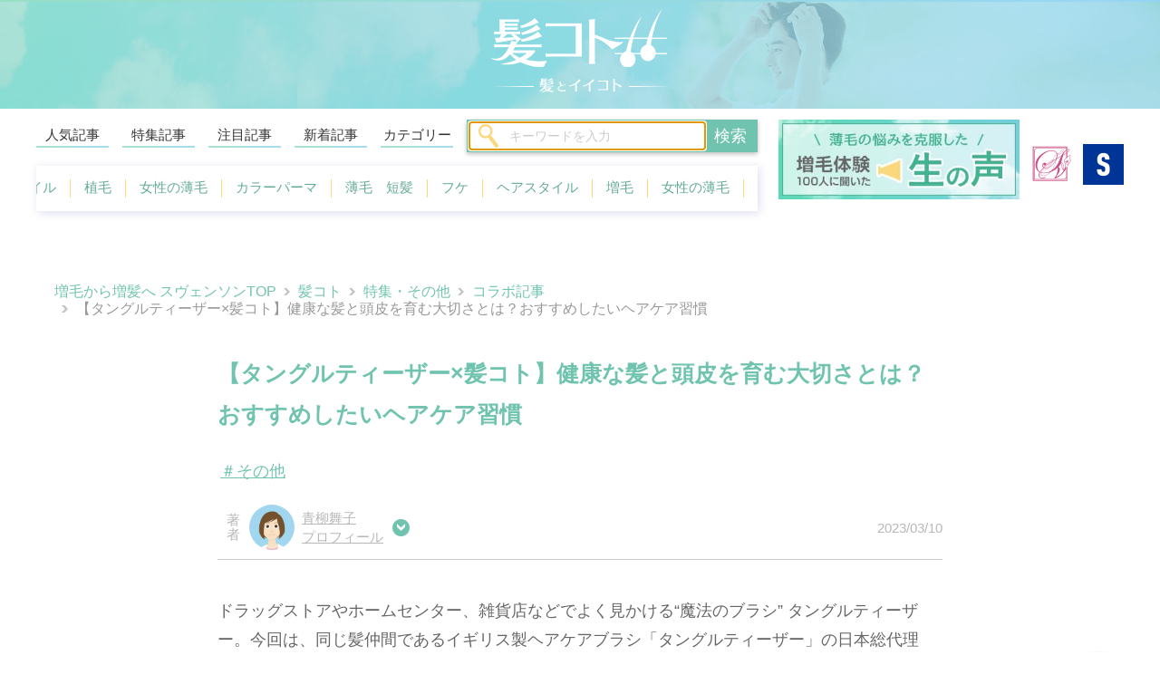

--- FILE ---
content_type: text/html; charset=UTF-8
request_url: https://www.mens-svenson.net/kamikoto/other/collabo/dialogue-tangleteezer/
body_size: 25415
content:
<!doctype html>
<html lang="ja">
<head>
			 <title>【タングルティーザー×髪コト】健康な髪と頭皮を育む大切さとは？おすすめしたいヘアケア習慣 | コラボ記事</title>
	 

<!-- Google Tag Manager -->
<script>(function(w,d,s,l,i){w[l]=w[l]||[];w[l].push({'gtm.start':
new Date().getTime(),event:'gtm.js'});var f=d.getElementsByTagName(s)[0],
j=d.createElement(s),dl=l!='dataLayer'?'&l='+l:'';j.async=true;j.src=
'https://www.googletagmanager.com/gtm.js?id='+i+dl;f.parentNode.insertBefore(j,f);
})(window,document,'script','dataLayer','GTM-56QSLF');</script>
<!-- End Google Tag Manager -->

<meta charset="UTF-8">
<meta name="viewport" content="width=device-width, initial-scale=1.0">
<link rel="profile" href="http://gmpg.org/xfn/11">

<!-- favicons -->
<link rel="apple-touch-icon" sizes="180x180" href="https://www.mens-svenson.net/content/themes/child-theme/assets/img/kamikoto/favicons/apple-touch-icon.png">
<link rel="icon" type="image/png" sizes="32x32" href="https://www.mens-svenson.net/content/themes/child-theme/assets/img/kamikoto/favicons/favicon-32x32.png">
<link rel="icon" type="image/png" sizes="16x16" href="https://www.mens-svenson.net/content/themes/child-theme/assets/img/kamikoto/favicons/favicon-16x16.png">
<link rel="manifest" href="https://www.mens-svenson.net/content/themes/child-theme/assets/img/kamikoto/favicons/site.webmanifest">
<link rel="mask-icon" href="https://www.mens-svenson.net/content/themes/child-theme/assets/img/kamikoto/favicons/safari-pinned-tab.svg" color="#0a005a">
<meta name="msapplication-TileColor" content="#0a005a">
<meta name="theme-color" content="#ffffff">

<!--[if lt IE 9]>
<script src="//html5shiv.googlecode.com/svn/trunk/html5.js"></script>
<script src="//css3-mediaqueries-js.googlecode.com/svn/trunk/css3-mediaqueries.js"></script>
<![endif]-->
<meta name='robots' content='index, follow, max-image-preview:large, max-snippet:-1, max-video-preview:-1' />
<script type="application/ld+json">{
            "@context": "https://schema.org",
            "@graph": [
              {
                "@type": "WebSite",
                "@id": "https://www.mens-svenson.net/#website",
                "url": "https://www.mens-svenson.net/",
                "name": "増毛から増髪へ│ウィッグ（かつら）や薄毛・抜け毛・育毛ならメンズスヴェンソン",
                "description": "",
                "potentialAction": [
                  {
                    "@type": "SearchAction",
                    "target": {
                      "@type": "EntryPoint",
                      "urlTemplate": "https://www.mens-svenson.net/?s={search_term_string}"
                    },
                    "query-input": "required name=search_term_string"
                  }
                ],
                "inLanguage": "ja"
              },
              {
                "@type": "CollectionPage",
                "@id": "https://www.mens-svenson.net/kamikoto/#webpage",
                "url": "https://www.mens-svenson.net/kamikoto/",
                "name": "髪コト - 頭髪を通じてライフスタイルを豊かにするための情報を発信",
                "isPartOf": {
                  "@id": "https://www.mens-svenson.net/#website"
                },
                "breadcrumb": {
                  "@id": "https://www.mens-svenson.net/kamikoto/#breadcrumb"
                },
                "inLanguage": "ja",
                "potentialAction": [
                  {
                    "@type": "ReadAction",
                    "target": [
                      "https://www.mens-svenson.net/kamikoto/"
                    ]
                  }
                ]
              },
              {"@context" : "http://schema.org",
						"@type" : "BreadcrumbList",
						"itemListElement" : [{
                             "@type" : "ListItem",
                             "position" : "1",
                             "name" : "増毛から増髪へ スヴェンソンTOP",
                             "item" : "https://www.mens-svenson.net"
                         },
                         {
                             "@type" : "ListItem",
                             "position" : "2",
                             "name" : "髪コト",
                             "item" : "https://www.mens-svenson.net/kamikoto"
                         },{
                            "@type" : "ListItem",
                            "position" : "3",
                            "name" : "特集・その他",
                            "item" : "https://www.mens-svenson.net/kamikoto/other/"
                        },{
                                "@type" : "ListItem",
                                "position" : "4",
                                "name" : "コラボ記事",
                                "item" : "https://www.mens-svenson.net/kamikoto/other/collabo/"
                            },{
                            "@type" : "ListItem",
                            "position" : "5",
                            "name" : "【タングルティーザー×髪コト】健康な髪と頭皮を育む大切さとは？おすすめしたいヘアケア習慣"
                        }]
                        }
            ]
          }</script>
	<!-- This site is optimized with the Yoast SEO plugin v18.0 - https://yoast.com/wordpress/plugins/seo/ -->
	<meta name="description" content="【対談】タングルティーザージャパンと髪コト編集部によるスペシャル髪談義！頭皮ケアの考え方から、正しいブラッシング方法やシャンプー方法についてじっくり話し合いました。日常生活で取り入れたいタングルティーザーのブラシやスヴェンソンのシャンプーについてもご紹介します。" />
	<meta property="og:locale" content="ja_JP" />
	<meta property="og:type" content="article" />
	<meta property="og:title" content="【タングルティーザー×髪コト】健康な髪と頭皮を育む大切さとは？おすすめしたいヘアケア習慣 | コラボ記事" />
	<meta property="og:description" content="【対談】タングルティーザージャパンと髪コト編集部によるスペシャル髪談義！頭皮ケアの考え方から、正しいブラッシング方法やシャンプー方法についてじっくり話し合いました。日常生活で取り入れたいタングルティーザーのブラシやスヴェンソンのシャンプーについてもご紹介します。" />
	<meta property="og:url" content="https://www.mens-svenson.net/kamikoto/other/collabo/dialogue-tangleteezer/" />
	<meta property="og:site_name" content="髪コト - 頭髪を通じてライフスタイルを豊かにするための情報を発信" />
	<meta property="article:modified_time" content="2023-12-25T07:26:03+00:00" />
	<meta property="og:image" content="https://svenson.imgix.net/prod-sv-mens-2020/content/uploads/2021/06/549-2.jpg?auto=compress%2Cformat&ixlib=php-3.3.0" />
	<meta property="og:image:width" content="800" />
	<meta property="og:image:height" content="470" />
	<meta property="og:image:type" content="image/jpeg" />
	<meta name="twitter:card" content="summary_large_image" />
	<meta name="twitter:label1" content="Est. reading time" />
	<meta name="twitter:data1" content="19分" />
	<!-- / Yoast SEO plugin. -->


<link rel='dns-prefetch' href='//static.addtoany.com' />
<link rel='dns-prefetch' href='//s.w.org' />
<link rel='stylesheet' id='wp-block-library-css'  href='https://www.mens-svenson.net/wp/wp-includes/css/dist/block-library/style.min.css' type='text/css' media='all' />
<link rel='stylesheet' id='fork-wp-postratings-css'  href='https://www.mens-svenson.net/content/plugins/fork-wp-postratings/css/postratings-css.css' type='text/css' media='all' />
<link rel='stylesheet' id='ez-icomoon-css'  href='https://www.mens-svenson.net/content/plugins/easy-table-of-contents/vendor/icomoon/style.min.css' type='text/css' media='all' />
<link rel='stylesheet' id='ez-toc-css'  href='https://www.mens-svenson.net/content/plugins/easy-table-of-contents/assets/css/screen.min.css' type='text/css' media='all' />
<style id='ez-toc-inline-css' type='text/css'>
div#ez-toc-container p.ez-toc-title {font-size: 18px;}div#ez-toc-container p.ez-toc-title {font-weight: 700;}div#ez-toc-container ul li {font-size: 95%;}
</style>
<link rel='stylesheet' id='kamikoto-style-css'  href='https://www.mens-svenson.net/content/themes/child-theme/assets/css/kamikoto.bundle.b9fd3031.css' type='text/css' media='all' />
<link rel='stylesheet' id='addtoany-css'  href='https://www.mens-svenson.net/content/plugins/add-to-any/addtoany.min.css' type='text/css' media='all' />
<style id='addtoany-inline-css' type='text/css'>
.addtoany_content {
	margin: 0 1% 10% 0;
	display: flex;
	align-items: center;
	background: #f1f1f1;
	padding: 10px;
	border-radius: 5px;
	color: #a4a4a4;
	float: left;
}
.addtoany_header {
	margin: 0;
}
.addtoany_list.a2a_kit_size_32 a {
	font-size: 50px;
}
.addtoany_header {
	margin: 0;
	margin-right: 5px;
}
@media (max-width:782px){
	.addtoany_content {
		margin: 0 3% 3% 0;
		padding: 7px;
	}
}
</style>
<script type='text/javascript' id='addtoany-core-js-before'>
window.a2a_config=window.a2a_config||{};a2a_config.callbacks=[];a2a_config.overlays=[];a2a_config.templates={};a2a_localize = {
	Share: "Share",
	Save: "Save",
	Subscribe: "Subscribe",
	Email: "Email",
	Bookmark: "Bookmark",
	ShowAll: "Show all",
	ShowLess: "Show less",
	FindServices: "Find service(s)",
	FindAnyServiceToAddTo: "Instantly find any service to add to",
	PoweredBy: "Powered by",
	ShareViaEmail: "Share via email",
	SubscribeViaEmail: "Subscribe via email",
	BookmarkInYourBrowser: "Bookmark in your browser",
	BookmarkInstructions: "Press Ctrl+D or \u2318+D to bookmark this page",
	AddToYourFavorites: "Add to your favorites",
	SendFromWebOrProgram: "Send from any email address or email program",
	EmailProgram: "Email program",
	More: "More&#8230;",
	ThanksForSharing: "Thanks for sharing!",
	ThanksForFollowing: "Thanks for following!"
};
</script>
<script type='text/javascript' async src='https://static.addtoany.com/menu/page.js' id='addtoany-core-js'></script>
<script type='text/javascript' src='https://www.mens-svenson.net/wp/wp-includes/js/jquery/jquery.min.js' id='jquery-core-js'></script>
<script type='text/javascript' src='https://www.mens-svenson.net/wp/wp-includes/js/jquery/jquery-migrate.min.js' id='jquery-migrate-js'></script>
<script type='text/javascript' async src='https://www.mens-svenson.net/content/plugins/add-to-any/addtoany.min.js' id='addtoany-jquery-js'></script>
<script type="application/ld+json">{"@context":"https://schema.org","@type":"Article","mainEntityOfPage":{"@type":"WebPage","@id":"https://www.mens-svenson.net/kamikoto/other/collabo/dialogue-tangleteezer/"},"headline":"【タングルティーザー×髪コト】健康な髪と頭皮を育む大切さとは？おすすめしたいヘアケア習慣","datePublished":"2023-03-10T10:00:00+0900","dateModified":"2023-12-25T16:26:03+0900","author":{"@type":"Person","name":"青柳舞子"},"description":"ドラッグストアやホームセンター、雑貨店などでよく見かける“魔法のブラシ” タングルティーザー。今回は、同じ髪仲間であるイギリス製ヘアケアブラシ「タングルティーザー」の日本総代理店、タングルティーザージャパンさんと髪談議。","image":{"@type":"ImageObject","url":"https://svenson.imgix.net/prod-sv-mens-2020/content/uploads/2021/06/549-2.jpg?auto=compress%2Cformat&ixlib=php-3.3.0","width":800,"height":470}}</script><link rel="canonical" href="https://www.mens-svenson.net/kamikoto/other/collabo/dialogue-tangleteezer/">

<!-- Begin Mieruca Embed Code -->
<script type="text/javascript" id="mierucajs">
	window.__fid = window.__fid || [];__fid.push([595304427]);
	(function() {
		function mieruca(){if(typeof window.__fjsld != "undefined") return; window.__fjsld = 1; var fjs = document.createElement('script'); fjs.type = 'text/javascript'; fjs.async = true; fjs.id = "fjssync"; var timestamp = new Date;fjs.src = ('https:' == document.location.protocol ? 'https' : 'http') + '://hm.mieru-ca.com/service/js/mieruca-hm.js?v='+ timestamp.getTime(); var x = document.getElementsByTagName('script')[0]; x.parentNode.insertBefore(fjs, x); };
		setTimeout(mieruca, 500); document.readyState != "complete" ? (window.attachEvent ? window.attachEvent("onload", mieruca) : window.addEventListener("load", mieruca, false)) : mieruca();
	})();
</script>
<!-- End Mieruca Embed Code -->
<!-- cusotmclick -->
<script type="text/javascript">
	!function(e){var t={};function r(n){if(t[n])return t[n].exports;var o=t[n]={i:n,l:!1,exports:{}};return e[n].call(o.exports,o,o.exports,r),o.l=!0,o.exports}r.m=e,r.c=t,r.d=function(e,t,n){r.o(e,t)||Object.defineProperty(e,t,{enumerable:!0,get:n})},r.r=function(e){"undefined"!=typeof Symbol&&Symbol.toStringTag&&Object.defineProperty(e,Symbol.toStringTag,{value:"Module"}),Object.defineProperty(e,"__esModule",{value:!0})},r.t=function(e,t){if(1&t&&(e=r(e)),8&t)return e;if(4&t&&"object"==typeof e&&e&&e.__esModule)return e;var n=Object.create(null);if(r.r(n),Object.defineProperty(n,"default",{enumerable:!0,value:e}),2&t&&"string"!=typeof e)for(var o in e)r.d(n,o,function(t){return e[t]}.bind(null,o));return n},r.n=function(e){var t=e&&e.__esModule?function(){return e.default}:function(){return e};return r.d(t,"a",t),t},r.o=function(e,t){return Object.prototype.hasOwnProperty.call(e,t)},r.p="",r(r.s=37)}({37:function(e,t){function r(e,t){return function(e){if(Array.isArray(e))return e}(e)||function(e,t){if("undefined"==typeof Symbol||!(Symbol.iterator in Object(e)))return;var r=[],n=!0,o=!1,i=void 0;try{for(var a,l=e[Symbol.iterator]();!(n=(a=l.next()).done)&&(r.push(a.value),!t||r.length!==t);n=!0);}catch(e){o=!0,i=e}finally{try{n||null==l.return||l.return()}finally{if(o)throw i}}return r}(e,t)||function(e,t){if(!e)return;if("string"==typeof e)return n(e,t);var r=Object.prototype.toString.call(e).slice(8,-1);"Object"===r&&e.constructor&&(r=e.constructor.name);if("Map"===r||"Set"===r)return Array.from(e);if("Arguments"===r||/^(?:Ui|I)nt(?:8|16|32)(?:Clamped)?Array$/.test(r))return n(e,t)}(e,t)||function(){throw new TypeError("Invalid attempt to destructure non-iterable instance.\nIn order to be iterable, non-array objects must have a [Symbol.iterator]() method.")}()}function n(e,t){(null==t||t>e.length)&&(t=e.length);for(var r=0,n=new Array(t);r<t;r++)n[r]=e[r];return n}window.addEventListener("load",(function(e){!function(){var e,t=window.navigator.userAgent.toLowerCase(),n=window.navigator.appVersion.toLowerCase();e=-1!==t.indexOf("msie")&&-1===n.indexOf("msie 10.")?"scrollbars=yes,resizable=yes":"";var i=o();i.s&&delete i.s;delete i.s,delete i.filter,delete i.order_date,delete i.order_recommend,delete i.post_type,delete i.category_name,delete i.tax;for(var a=Object.entries(i).map((function(e){var t=r(e,2);return t[0]+"="+t[1]})).join("&"),l=document.querySelectorAll('a:not([href="#top"]):not([href="#category"]):not([href="#"]):not([rel="shadowbox"]):not(.page-numbers)'),u=0,f=l.length;u<f;u++){l[u].addEventListener("click",(function(t){var r,n,o,i,l=this.href;l&&(r=l.indexOf("#"),n=l.indexOf("?s="),o=l.indexOf("?order_date"));var u="";if(void 0!==a&&""!==a)return i=l+"&"+a,u=l+"?"+a,"_blank"===this.getAttribute("target")?(window.open(u,"_blank",e),t.preventDefault()):-1!==n?(t.preventDefault(),location.href=i):-1!==r||-1!==o?(t.preventDefault(),location.href=l):(t.preventDefault(),location.href=u),!1}),!0)}}()}));var o=function(){var e={};if(window.location.search.length>1)for(var t=window.location.search.substring(1).split("&"),r=0;r<t.length;r++){var n=t[r].split("="),o=decodeURIComponent(n[0]),i=decodeURIComponent(n[1]);e[o]=i}return e};o()}});
</script>
</head>

<body id="top" class="kamikoto-template-default single single-kamikoto postid-19058">
    
<!-- Google Tag Manager (noscript) -->
<noscript><iframe src="https://www.googletagmanager.com/ns.html?id=GTM-56QSLF"
height="0" width="0" style="display:none;visibility:hidden"></iframe></noscript>
<!-- End Google Tag Manager (noscript) -->

<!-- Google Tag Manager -->
<amp-analytics config="https://www.googletagmanager.com/amp.json?id=GTM-TD6D23Z>m.url=SOURCE_URL" data-credentials="include"></amp-analytics>

<div id='fb-root'></div>
  <script async defer crossorigin='anonymous' src='https://connect.facebook.net/ja_JP/sdk.js#xfbml=1&version=v3.2'></script>
		<header class="float-header">
			<div class="inner">
				<p class="float-header-logo"><a href="/kamikoto/"><img src="https://www.mens-svenson.net/content/themes/child-theme/assets/img/kamikoto/logo-header2.png" alt="kamikoto"></a></p>
				<ul>
					<li><a href="/kamikoto/?s=&filter=popular">人気記事</a></li>
					<li><a href="/kamikoto/interview/">特集記事</a></li>
					<li><a href="/kamikoto/?s=&filter=pickup">注目記事</a></li>
					<li><a href="/kamikoto-list/">新着記事</a></li>
					<li><a href="#category">カテゴリー</a></li>
					<li>
						<!-- <a href="https://twitter.com/KamikotoMedia" target="_blank"><img src="https://www.mens-svenson.net/content/themes/child-theme/assets/img/kamikoto/Twitter_Logo_WhiteOnBlue.png"></a>
						<a href="https://www.facebook.com/kamikoto.media.fanclub" target="_blank"><img src="https://www.mens-svenson.net/content/themes/child-theme/assets/img/kamikoto/f_logo_RGB-Blue_250.png"></a> -->
					</li>
				</ul>
				<div class="nav-toggle"><span>menu</span></div>
			</div>
		</header>

		<div canvas="container">
			<header class="header">
				<div class="inner">
											<div class="header-logo"><a href="/kamikoto/"><img src="https://www.mens-svenson.net/content/themes/child-theme/assets/img/kamikoto/logo-header.png" alt="髪コト -増毛から増髪へ スヴェンソン-頭髪を通じてライフスタイルを豊かにするための情報を発信"></a></div>
										<div class="nav-toggle"><span>menu</span></div>
				</div>
				<div class="fvBottom_nav">
					<div class="fvBottom_nav_inner">
						<ul>
							<li class="pc"><a href="/kamikoto/?s=&filter=popular">人気記事</a></li>
							<li><a href="/kamikoto/interview/">特集記事</a></li>
							<li><a href="/kamikoto/?s=&filter=pickup">注目記事</a></li>
							<li><a href="/kamikoto-list/">新着記事</a></li>
							<li class="pc"><a href="#category">カテゴリー</a></li>
								<!-- 検索フォーム追加  -->
								<div class="search-form pc">
										<div class="inner">
																						<form method="get" action="/">
																						<input type="hidden" name="order_date" value="">
											<input type="hidden" name="order_recommend" value="">
											<input type="hidden" name="category_name" value="">
																						<input type="hidden" name="post_type" value="kamikoto" />
											<div class="search-input">
												<input class="search-keyword" type="search" name="s" placeholder="キーワードを入力" value="" autofocus>
												<button class="btn-search rlv">検索</button>
											</div>

																						<input type="hidden" name="q" value="/kamikoto/other/collabo/dialogue-tangleteezer/"/>
																						</form>
										</div>
								</div>
						</ul>

						<div class="tag-box">
							<div class="tag-loop">
								<a href="/kamikoto/shorthair/">薄毛　坊主</a>
								<a href="/kamikoto/dandruff/">頭皮トラブル</a>
								<a href="/kamikoto/hairstyle/">ヘアスタイル</a>
								<a href="/kamikoto/zoumoushokumou/">植毛</a>
								<a href="/kamikoto/femalehairloss/">女性の薄毛</a>
								<a href="/kamikoto/colorparm/">カラーパーマ</a>
							</div>
							<div class="tag-loop">
								<a href="/kamikoto/shorthair/">薄毛　短髪</a>
								<a href="/kamikoto/dandruff/">フケ</a>
								<a href="/kamikoto/hairstyle/">ヘアスタイル</a>
								<a href="/kamikoto/zoumoushokumou/">増毛</a>
								<a href="/kamikoto/femalehairloss/">女性の薄毛</a>
								<a href="/kamikoto/colorparm/">カラーパーマ</a>
							</div>
						</div>
					</div>
					<a href="/kamikoto/interview_lifestyle/" target="_blank" class="myheirBnr taikenbnr">
						<img src="https://www.mens-svenson.net/content/themes/child-theme/assets/img/kamikoto/oneHundredArticle-A.jpg">
					</a>
					<div class="fvBottom_nav_sns">
						<a href="https://ladys.svenson.co.jp/" target="_blank"><img src="https://www.mens-svenson.net/content/themes/child-theme/assets/img/kamikoto/icon-svlady.png"></a>
					</div>
					<div class="fvBottom_nav_sns">
						<a href="https://www.mens-svenson.net/" target="_blank"><img src="https://www.mens-svenson.net/content/themes/child-theme/assets/img/kamikoto/icon-svmens.png"></a>
					</div>
					
				</div>

				<a href="/kamikoto/interview_lifestyle/" target="_blank" class="myheirBnr_sp sp taikenbnr" >
					<img src="https://www.mens-svenson.net/content/themes/child-theme/assets/img/kamikoto/oneHundredArticle-A.jpg">
				</a>

			</header>

			<main class="main" role="main">
<!-- パンくずリスト -->
<br><br>

<div class="main-breadcrumb inner breadcrumbs" vocab="http://schema.org/" typeof="BreadcrumbList">
  <ol class="breadcrumb">
    <!-- Breadcrumb NavXT 7.0.2 -->
<li><span property="itemListElement" typeof="ListItem"><a property="item" typeof="WebPage" href="https://www.mens-svenson.net" class="home"><span property="name">増毛から増髪へ スヴェンソンTOP</span></a><meta property="position" content="1"></span></li><li><span property="itemListElement" typeof="ListItem"><a property="item" typeof="WebPage" title="Go to 髪コト." href="https://www.mens-svenson.net/kamikoto/" class="archive post-kamikoto-archive" ><span property="name">髪コト</span></a><meta property="position" content="2"></span><li><li><span property="itemListElement" typeof="ListItem"><a property="item" typeof="WebPage" title="Go to the 特集・その他 コラムカテゴリー archives." href="https://www.mens-svenson.net/kamikoto/other/" class="taxonomy kamikoto_category" ><span property="name">特集・その他</span></a><meta property="position" content="3"></span></li><li><span property="itemListElement" typeof="ListItem"><a property="item" typeof="WebPage" title="Go to the コラボ記事 コラムカテゴリー archives." href="https://www.mens-svenson.net/kamikoto/other/collabo/" class="taxonomy kamikoto_category" ><span property="name">コラボ記事</span></a><meta property="position" content="4"></span></li><li><span property="itemListElement" typeof="ListItem"><span property="name" class="post post-kamikoto current-item">【タングルティーザー×髪コト】健康な髪と頭皮を育む大切さとは？おすすめしたいヘアケア習慣</span><meta property="url" content="https://www.mens-svenson.net/kamikoto/other/collabo/dialogue-tangleteezer/"><meta property="position" content="5"></span></li>  </ol>
</div>
<section class="section sec-article">
<div class="inner">
<article class="article article-contents inner2">
  <h1 class="article-title">
    【タングルティーザー×髪コト】健康な髪と頭皮を育む大切さとは？おすすめしたいヘアケア習慣  </h1>
  <div class="card-container">
    <ul class="card-tag"><li>
            <a href="https://www.mens-svenson.net/kamikoto/tag/99/">＃その他</a>
          </li></ul>
    <div class="card-footer ">
	  		<span class="card-writer-icon"><img src="https://svenson.imgix.net/prod-sv-mens-2020/content/uploads/2021/02/aoyagi_kao.jpg?auto=compress%2Cformat&ixlib=php-3.3.0"></span>
		<span class="card-writer">青柳舞子<br>プロフィール</span>
                  <span class="profile-arrow"></span>
            <span class="card-date"><time datetime="2023-03-10">2023/03/10</time></span>
    </div>
    <p class="card-profile">月刊誌、WEBサイトの編集を経てフリーランスとして活動。スポーツを中心に教育関連や企業PRなどの制作・運営に携わっています。屋外の取材が多く、髪の日焼けやパサつきが気になりつつも「髪コト」に参加するようになって、日々のケア方法などを実践するように。最近はヘッドスパにハマる中、みんなの人生を豊かにするよう記事づくりをしていけたらと思います。</p>
  </div>
<p>ドラッグストアやホームセンター、雑貨店などでよく見かける“魔法のブラシ” タングルティーザー。今回は、同じ髪仲間であるイギリス製ヘアケアブラシ「タングルティーザー」の日本総代理店、<mark>タングルティーザージャパンさんと髪談議。</mark></p>
<p>頭皮環境を整え、美しい髪になるブラッシング方法や洗髪方法、日常生活でのケア方法などをたっぷりとお話させていただきました！</p>
<div class="supervision">
<div class="supervision_ttl"><img class="alignnone wp-image-19073 size-full is-lazyimg" style="display: block;" data-src="https://svenson.imgix.net/prod-sv-mens-2020/content/uploads/2021/06/549-1.jpg?auto=compress%2Cformat&ixlib=php-3.3.0" alt="TANGLETEEZER" width="800" height="470" srcset="https://svenson.imgix.net/prod-sv-mens-2020/content/uploads/2021/06/549-1.jpg?auto=compress%2Cformat&ixlib=php-3.3.0?auto=compress%2Cformat&amp;fit=scale&amp;h=235&amp;ixlib=php-3.3.0&amp;w=400&amp;wpsize=medium 400w, https://svenson.imgix.net/prod-sv-mens-2020/content/uploads/2021/06/549-1.jpg?auto=compress%2Cformat&ixlib=php-3.3.0?auto=compress%2Cformat&amp;fit=scale&amp;h=118&amp;ixlib=php-3.3.0&amp;w=200&amp;wpsize=thumbnail 200w, https://svenson.imgix.net/prod-sv-mens-2020/content/uploads/2021/06/549-1.jpg?auto=compress%2Cformat&ixlib=php-3.3.0?auto=compress%2Cformat&amp;fit=scale&amp;h=451&amp;ixlib=php-3.3.0&amp;w=768&amp;wpsize=medium_large 768w, https://svenson.imgix.net/prod-sv-mens-2020/content/uploads/2021/06/549-1.jpg?auto=compress%2Cformat&ixlib=php-3.3.0?auto=compress%2Cformat&amp;fit=scale&amp;h=388&amp;ixlib=php-3.3.0&amp;w=660&amp;wpsize=w660 660w, https://svenson.imgix.net/prod-sv-mens-2020/content/uploads/2021/06/549-1.jpg?auto=compress%2Cformat&ixlib=php-3.3.0?auto=compress%2Cformat&amp;fit=scale&amp;h=212&amp;ixlib=php-3.3.0&amp;w=360&amp;wpsize=w360 360w, https://svenson.imgix.net/prod-sv-mens-2020/content/uploads/2021/06/549-1.jpg?auto=compress%2Cformat&ixlib=php-3.3.0?auto=compress%2Cformat&amp;fit=scale&amp;h=159&amp;ixlib=php-3.3.0&amp;w=270&amp;wpsize=w270 270w, https://svenson.imgix.net/prod-sv-mens-2020/content/uploads/2021/06/549-1.jpg?auto=compress%2Cformat&ixlib=php-3.3.0?auto=compress%2Cformat&amp;fit=scale&amp;h=112&amp;ixlib=php-3.3.0&amp;w=190&amp;wpsize=w190 190w, https://svenson.imgix.net/prod-sv-mens-2020/content/uploads/2021/06/549-1.jpg?auto=compress%2Cformat&ixlib=php-3.3.0?auto=compress%2Cformat&amp;fit=scale&amp;h=141&amp;ixlib=php-3.3.0&amp;w=240&amp;wpsize=w240 240w, https://svenson.imgix.net/prod-sv-mens-2020/content/uploads/2021/06/549-1.jpg?auto=compress%2Cformat&ixlib=php-3.3.0?auto=compress%2Cformat&amp;fit=scale&amp;h=223&amp;ixlib=php-3.3.0&amp;w=380&amp;wpsize=w380 380w, https://svenson.imgix.net/prod-sv-mens-2020/content/uploads/2021/06/549-1.jpg?auto=compress%2Cformat&ixlib=php-3.3.0?auto=compress%2Cformat&amp;fit=scale&amp;h=458&amp;ixlib=php-3.3.0&amp;w=780&amp;wpsize=w780 780w, https://svenson.imgix.net/prod-sv-mens-2020/content/uploads/2021/06/549-1.jpg?auto=compress%2Cformat&ixlib=php-3.3.0?auto=compress%2Cformat&amp;ixlib=php-3.3.0 800w, https://svenson.imgix.net/prod-sv-mens-2020/content/uploads/2021/06/549-1.jpg?auto=compress%2Cformat&ixlib=php-3.3.0?auto=compress%2Cformat&amp;fit=scale&amp;h=902&amp;ixlib=php-3.3.0&amp;w=1536&amp;wpsize=1536x1536 1536w, https://svenson.imgix.net/prod-sv-mens-2020/content/uploads/2021/06/549-1.jpg?auto=compress%2Cformat&ixlib=php-3.3.0?auto=compress%2Cformat&amp;fit=scale&amp;h=1203&amp;ixlib=php-3.3.0&amp;w=2048&amp;wpsize=2048x2048 2048w" sizes="(max-width: 800px) 100vw, 800px" /><p></p>
<p>&nbsp;</p>
<p>&nbsp;</p>
<div class="supervision_txt"><strong>タングルティーザージャパン</strong></div>
</div>
<p>イギリス「Tangle Teezer 社」の日本総代理店（タングルティーザージャパン）として、2013年より、日本国内のセールスプロモーション及び日本<a href="https://tangleteezer.jp/" target="_blank" rel="noopener noreferrer">公式オンラインストア</a>を運営。</p>
<h4 class="new">&nbsp;</h4>
<p>公式HP：<a href="https://tangleteezer.jp/" target="_blank" rel="noopener noreferrer">https://tangleteezer.jp/</a><br>公式Twitter：<a href="https://twitter.com/tangleteezerjp" target="_blank" rel="noopener noreferrer">https://twitter.com/tangleteezerjp</a></p>
</div>
<h2 class="new"><strong>業界は違えど、同じ「髪」仲間。髪や頭皮に対する考え方は？</strong></h2>
<p><img loading="lazy" class="alignnone size-full wp-image-19074 is-lazyimg" data-src="https://svenson.imgix.net/prod-sv-mens-2020/content/uploads/2021/06/549-2.jpg?auto=compress%2Cformat&ixlib=php-3.3.0" alt="【タングルティーザー×髪コト】健康な髪と頭皮を育む大切さとは？おすすめしたいヘアケア習慣" width="800" height="470" srcset="https://svenson.imgix.net/prod-sv-mens-2020/content/uploads/2021/06/549-2.jpg?auto=compress%2Cformat&amp;fit=scale&amp;h=235&amp;ixlib=php-3.3.0&amp;w=400&amp;wpsize=medium 400w, https://svenson.imgix.net/prod-sv-mens-2020/content/uploads/2021/06/549-2.jpg?auto=compress%2Cformat&amp;fit=scale&amp;h=118&amp;ixlib=php-3.3.0&amp;w=200&amp;wpsize=thumbnail 200w, https://svenson.imgix.net/prod-sv-mens-2020/content/uploads/2021/06/549-2.jpg?auto=compress%2Cformat&amp;fit=scale&amp;h=451&amp;ixlib=php-3.3.0&amp;w=768&amp;wpsize=medium_large 768w, https://svenson.imgix.net/prod-sv-mens-2020/content/uploads/2021/06/549-2.jpg?auto=compress%2Cformat&amp;fit=scale&amp;h=388&amp;ixlib=php-3.3.0&amp;w=660&amp;wpsize=w660 660w, https://svenson.imgix.net/prod-sv-mens-2020/content/uploads/2021/06/549-2.jpg?auto=compress%2Cformat&amp;fit=scale&amp;h=212&amp;ixlib=php-3.3.0&amp;w=360&amp;wpsize=w360 360w, https://svenson.imgix.net/prod-sv-mens-2020/content/uploads/2021/06/549-2.jpg?auto=compress%2Cformat&amp;fit=scale&amp;h=159&amp;ixlib=php-3.3.0&amp;w=270&amp;wpsize=w270 270w, https://svenson.imgix.net/prod-sv-mens-2020/content/uploads/2021/06/549-2.jpg?auto=compress%2Cformat&amp;fit=scale&amp;h=112&amp;ixlib=php-3.3.0&amp;w=190&amp;wpsize=w190 190w, https://svenson.imgix.net/prod-sv-mens-2020/content/uploads/2021/06/549-2.jpg?auto=compress%2Cformat&amp;fit=scale&amp;h=141&amp;ixlib=php-3.3.0&amp;w=240&amp;wpsize=w240 240w, https://svenson.imgix.net/prod-sv-mens-2020/content/uploads/2021/06/549-2.jpg?auto=compress%2Cformat&amp;fit=scale&amp;h=223&amp;ixlib=php-3.3.0&amp;w=380&amp;wpsize=w380 380w, https://svenson.imgix.net/prod-sv-mens-2020/content/uploads/2021/06/549-2.jpg?auto=compress%2Cformat&amp;fit=scale&amp;h=458&amp;ixlib=php-3.3.0&amp;w=780&amp;wpsize=w780 780w, https://svenson.imgix.net/prod-sv-mens-2020/content/uploads/2021/06/549-2.jpg?auto=compress%2Cformat&amp;ixlib=php-3.3.0 800w, https://svenson.imgix.net/prod-sv-mens-2020/content/uploads/2021/06/549-2.jpg?auto=compress%2Cformat&amp;fit=scale&amp;h=902&amp;ixlib=php-3.3.0&amp;w=1536&amp;wpsize=1536x1536 1536w, https://svenson.imgix.net/prod-sv-mens-2020/content/uploads/2021/06/549-2.jpg?auto=compress%2Cformat&amp;fit=scale&amp;h=1203&amp;ixlib=php-3.3.0&amp;w=2048&amp;wpsize=2048x2048 2048w" sizes="(max-width: 800px) 100vw, 800px" /></p>
<p>多くの方を魅了するヘアブラシ、タングルティーザー。特許取得の長短二段構造と特殊素材のブラシによって、髪に無理な負担をかけることなく、まるで魔法のようにスッと髪を解きほぐすことができる”魔法のブラシ®”です。</p>
<p>今回の髪コト編集部とタングルティーザージャパンさんとの対談では、多くの共通点と新たな発見がありました。</p>
<h3 class="new"><strong>“</strong><strong>魔法のブラシ”と呼ばれる所以って？タングルティーザーの特徴を聞く</strong></h3>
<p><span style="color: #339966;"><b>髪コト編集部（以下、髪）：</b></span>タングルティーザーをドラッグストアやホームセンター、雑貨店などでよく見かけるようになりました。実際に使ってみても、髪がサラサラになりますよね！</p>
<p><span style="color: #f0747f;"><b>タングルティーザージャパン（以下、T）：</b></span>ありがとうございます！タングルティーザーを日本で販売開始した2013年以来、性別や年齢を問わず、多くの皆様にご愛用いただいています。2021年5月には、日本国内の累計販売数が600万個を突破したんです。</p>
<p>最近では、髪の絡まりを解きほぐす「デタングリングブラシ」と呼ばれるヘアブラシが増えてきましたが、タングルティーザーは唯一無二のヘアケアブラシであり、デタングリングブラシ*のパイオニアであると自負しています。</p>
<div class="frameBorder02" style="background-color: #f7fffe;"><b>デタングリングブラシ</b>…「髪の絡まりやもつれを取るブラシ」のこと。Detangling（デタンリング）は、de（否定、逆転）+tangle（絡まる、もつれる）+ing（名詞）から成り立っており、髪の絡まりやもつれを取るという意味がある。</div>
<h4 class="new">&nbsp;</h4>
<p><span style="color: #339966;"><strong>髪：</strong></span>確かに髪の絡まりがほどける感じが気持ちいいなと感じます。その秘密は、ブラシが“2段”に分かれていることですか？</p>
<p><span style="color: #f0747f;"><strong>T</strong><strong>：</strong></span>それも秘密の一つです！この<strong>長短2段構造は特許を取得しているので、タングルティーザー以外には使えない構造</strong>なんですよ。</p>
<p><span style="color: #339966;"><strong>髪：</strong></span>そうなんですね！他にも似たブラシがあるのを目にしますが、タングルティーザーとは何が違うのでしょうか？</p>
<p><span style="color: #f0747f;"><strong>T</strong><strong>：</strong></span>タングルティーザーの“2段構造”にはそれぞれに役割があって、長いブラシで髪の絡まりを解きほぐし、短いブラシでキューティクルを整えるようになっています。この効果を最大限に発揮できるのが2段構造でして、ここにたどり着くまでには試行錯誤の繰り返しでした。</p>
<p><img loading="lazy" class="alignnone size-full wp-image-19075 is-lazyimg" data-src="https://svenson.imgix.net/prod-sv-mens-2020/content/uploads/2021/06/549-3.jpg?auto=compress%2Cformat&ixlib=php-3.3.0" alt="タングルティーザーの2段構造　長短での役割" width="800" height="655" srcset="https://svenson.imgix.net/prod-sv-mens-2020/content/uploads/2021/06/549-3.jpg?auto=compress%2Cformat&amp;fit=scale&amp;h=328&amp;ixlib=php-3.3.0&amp;w=400&amp;wpsize=medium 400w, https://svenson.imgix.net/prod-sv-mens-2020/content/uploads/2021/06/549-3.jpg?auto=compress%2Cformat&amp;fit=scale&amp;h=164&amp;ixlib=php-3.3.0&amp;w=200&amp;wpsize=thumbnail 200w, https://svenson.imgix.net/prod-sv-mens-2020/content/uploads/2021/06/549-3.jpg?auto=compress%2Cformat&amp;fit=scale&amp;h=629&amp;ixlib=php-3.3.0&amp;w=768&amp;wpsize=medium_large 768w, https://svenson.imgix.net/prod-sv-mens-2020/content/uploads/2021/06/549-3.jpg?auto=compress%2Cformat&amp;fit=scale&amp;h=540&amp;ixlib=php-3.3.0&amp;w=660&amp;wpsize=w660 660w, https://svenson.imgix.net/prod-sv-mens-2020/content/uploads/2021/06/549-3.jpg?auto=compress%2Cformat&amp;fit=scale&amp;h=295&amp;ixlib=php-3.3.0&amp;w=360&amp;wpsize=w360 360w, https://svenson.imgix.net/prod-sv-mens-2020/content/uploads/2021/06/549-3.jpg?auto=compress%2Cformat&amp;fit=scale&amp;h=221&amp;ixlib=php-3.3.0&amp;w=270&amp;wpsize=w270 270w, https://svenson.imgix.net/prod-sv-mens-2020/content/uploads/2021/06/549-3.jpg?auto=compress%2Cformat&amp;fit=scale&amp;h=156&amp;ixlib=php-3.3.0&amp;w=190&amp;wpsize=w190 190w, https://svenson.imgix.net/prod-sv-mens-2020/content/uploads/2021/06/549-3.jpg?auto=compress%2Cformat&amp;fit=scale&amp;h=197&amp;ixlib=php-3.3.0&amp;w=240&amp;wpsize=w240 240w, https://svenson.imgix.net/prod-sv-mens-2020/content/uploads/2021/06/549-3.jpg?auto=compress%2Cformat&amp;fit=scale&amp;h=311&amp;ixlib=php-3.3.0&amp;w=380&amp;wpsize=w380 380w, https://svenson.imgix.net/prod-sv-mens-2020/content/uploads/2021/06/549-3.jpg?auto=compress%2Cformat&amp;fit=scale&amp;h=639&amp;ixlib=php-3.3.0&amp;w=780&amp;wpsize=w780 780w, https://svenson.imgix.net/prod-sv-mens-2020/content/uploads/2021/06/549-3.jpg?auto=compress%2Cformat&amp;ixlib=php-3.3.0 800w, https://svenson.imgix.net/prod-sv-mens-2020/content/uploads/2021/06/549-3.jpg?auto=compress%2Cformat&amp;fit=scale&amp;h=1258&amp;ixlib=php-3.3.0&amp;w=1536&amp;wpsize=1536x1536 1536w, https://svenson.imgix.net/prod-sv-mens-2020/content/uploads/2021/06/549-3.jpg?auto=compress%2Cformat&amp;fit=scale&amp;h=1677&amp;ixlib=php-3.3.0&amp;w=2048&amp;wpsize=2048x2048 2048w" sizes="(max-width: 800px) 100vw, 800px" /></p>
<p>決して類似商品が悪いというわけではありませんが、大事な効果が半減されてしまったり、髪に引っかかって負担がかかるブラッシングにつながる可能性もあるのかなと感じています。</p>
<p><span style="color: #339966;"><strong>髪：</strong></span>実は類似商品を過去に使ったことがあるんですが、たしかに使用感が違うと思います。2段であることがベストだったんですね！製品へのこだわりを感じられるお話でした。</p>
<h3 class="new"><strong>美髪に導くブラッシング。まずは大事なブラシの選び方</strong></h3>
<p><span style="color: #339966;"><strong>髪：</strong></span>タングルティーザーはたくさんブラシの種類がありますよね。どれを選ぶといいのか悩んでしまいます。</p>
<p><img loading="lazy" class="alignnone size-full wp-image-19077 is-lazyimg" data-src="https://svenson.imgix.net/prod-sv-mens-2020/content/uploads/2021/06/549-4.jpg?auto=compress%2Cformat&ixlib=php-3.3.0" alt="※タングルティーザー「ザ・オリジナル」シリーズ　左からノーマル（パンサーブラック）、ミニ（イエロー）" width="800" height="400" srcset="https://svenson.imgix.net/prod-sv-mens-2020/content/uploads/2021/06/549-4.jpg?auto=compress%2Cformat&amp;fit=scale&amp;h=200&amp;ixlib=php-3.3.0&amp;w=400&amp;wpsize=medium 400w, https://svenson.imgix.net/prod-sv-mens-2020/content/uploads/2021/06/549-4.jpg?auto=compress%2Cformat&amp;fit=scale&amp;h=100&amp;ixlib=php-3.3.0&amp;w=200&amp;wpsize=thumbnail 200w, https://svenson.imgix.net/prod-sv-mens-2020/content/uploads/2021/06/549-4.jpg?auto=compress%2Cformat&amp;fit=scale&amp;h=384&amp;ixlib=php-3.3.0&amp;w=768&amp;wpsize=medium_large 768w, https://svenson.imgix.net/prod-sv-mens-2020/content/uploads/2021/06/549-4.jpg?auto=compress%2Cformat&amp;fit=scale&amp;h=330&amp;ixlib=php-3.3.0&amp;w=660&amp;wpsize=w660 660w, https://svenson.imgix.net/prod-sv-mens-2020/content/uploads/2021/06/549-4.jpg?auto=compress%2Cformat&amp;fit=scale&amp;h=180&amp;ixlib=php-3.3.0&amp;w=360&amp;wpsize=w360 360w, https://svenson.imgix.net/prod-sv-mens-2020/content/uploads/2021/06/549-4.jpg?auto=compress%2Cformat&amp;fit=scale&amp;h=135&amp;ixlib=php-3.3.0&amp;w=270&amp;wpsize=w270 270w, https://svenson.imgix.net/prod-sv-mens-2020/content/uploads/2021/06/549-4.jpg?auto=compress%2Cformat&amp;fit=scale&amp;h=95&amp;ixlib=php-3.3.0&amp;w=190&amp;wpsize=w190 190w, https://svenson.imgix.net/prod-sv-mens-2020/content/uploads/2021/06/549-4.jpg?auto=compress%2Cformat&amp;fit=scale&amp;h=120&amp;ixlib=php-3.3.0&amp;w=240&amp;wpsize=w240 240w, https://svenson.imgix.net/prod-sv-mens-2020/content/uploads/2021/06/549-4.jpg?auto=compress%2Cformat&amp;fit=scale&amp;h=190&amp;ixlib=php-3.3.0&amp;w=380&amp;wpsize=w380 380w, https://svenson.imgix.net/prod-sv-mens-2020/content/uploads/2021/06/549-4.jpg?auto=compress%2Cformat&amp;fit=scale&amp;h=390&amp;ixlib=php-3.3.0&amp;w=780&amp;wpsize=w780 780w, https://svenson.imgix.net/prod-sv-mens-2020/content/uploads/2021/06/549-4.jpg?auto=compress%2Cformat&amp;ixlib=php-3.3.0 800w, https://svenson.imgix.net/prod-sv-mens-2020/content/uploads/2021/06/549-4.jpg?auto=compress%2Cformat&amp;fit=scale&amp;h=768&amp;ixlib=php-3.3.0&amp;w=1536&amp;wpsize=1536x1536 1536w, https://svenson.imgix.net/prod-sv-mens-2020/content/uploads/2021/06/549-4.jpg?auto=compress%2Cformat&amp;fit=scale&amp;h=1024&amp;ixlib=php-3.3.0&amp;w=2048&amp;wpsize=2048x2048 2048w" sizes="(max-width: 800px) 100vw, 800px" /></p>
<p style="font-size: 12px;">※タングルティーザー「ザ・オリジナル」シリーズ　左からノーマル（パンサーブラック）、ミニ（イエロー）</p>
<p><span style="color: #f0747f;"><strong>T</strong><strong>：</strong></span>初めて使う方には、タングルティーザー定番の「<a href="https://tangleteezer.jp/original" target="_blank" rel="noopener noreferrer">ザ・オリジナル</a>」より、髪質によって選べる3種のヘアブラシをおすすめします！ほかにも、使いたいシーンによって選べるヘアブラシを20種類以上展開しているので、自分に合ったものを選んでいただけると嬉しく思います。</p>
<p><span style="color: #339966;"><strong>髪：</strong></span>自分の髪質にブラシのタイプを合わせることで、髪への負担が軽くなっていくんですね。タングルティーザーのブラシを使うと頭全体がすっきりと気持ちよく感じるので、薄毛対策のカギになる「頭皮の血行促進」も促してくれるのかなと感じることもあるんです。あまりの気持ち良さに硬めのブラシを選んでしまう方もいるのではないでしょうか？</p>
<p><span style="color: #f0747f;"><strong>T</strong><strong>：</strong></span>実は「痛気持ちいい」という感覚が好きな方は多くて、ブラッシングの時もグリグリと強めにいってしまうことも多いみたいです。</p>
<p>でも、<strong>「痛気持ちいい=頭皮にいい」ということはありません。</strong>頭皮を傷つけないように程よい力加減にすることが大切だと思います。</p>
<p><span style="color: #339966;"><strong>髪：</strong></span>私も「痛気持ちいい」の感覚が好きではありますが…「頭皮は顔と繋がっている皮膚だ」という風に意識するといいですね！</p>
<p>髪コトでは、薄毛や抜け毛などの情報を取り上げることも多いのですが「ブラッシングすると髪が抜けるからしたくない」と心配される方もいらっしゃいます。薄毛や抜け毛に悩む方には、どのタイプがいいですか？</p>
<p><img loading="lazy" class="alignnone size-full wp-image-19076 is-lazyimg" data-src="https://svenson.imgix.net/prod-sv-mens-2020/content/uploads/2021/06/549-5.jpg?auto=compress%2Cformat&ixlib=php-3.3.0" alt="※タングルティーザー「ザ・オリジナル」シリーズ　左からソフト&amp;ダメージ（ミントシャーベット）、ハード&amp;ボリューム（アズールブルー）" width="800" height="400" srcset="https://svenson.imgix.net/prod-sv-mens-2020/content/uploads/2021/06/549-5.jpg?auto=compress%2Cformat&amp;fit=scale&amp;h=200&amp;ixlib=php-3.3.0&amp;w=400&amp;wpsize=medium 400w, https://svenson.imgix.net/prod-sv-mens-2020/content/uploads/2021/06/549-5.jpg?auto=compress%2Cformat&amp;fit=scale&amp;h=100&amp;ixlib=php-3.3.0&amp;w=200&amp;wpsize=thumbnail 200w, https://svenson.imgix.net/prod-sv-mens-2020/content/uploads/2021/06/549-5.jpg?auto=compress%2Cformat&amp;fit=scale&amp;h=384&amp;ixlib=php-3.3.0&amp;w=768&amp;wpsize=medium_large 768w, https://svenson.imgix.net/prod-sv-mens-2020/content/uploads/2021/06/549-5.jpg?auto=compress%2Cformat&amp;fit=scale&amp;h=330&amp;ixlib=php-3.3.0&amp;w=660&amp;wpsize=w660 660w, https://svenson.imgix.net/prod-sv-mens-2020/content/uploads/2021/06/549-5.jpg?auto=compress%2Cformat&amp;fit=scale&amp;h=180&amp;ixlib=php-3.3.0&amp;w=360&amp;wpsize=w360 360w, https://svenson.imgix.net/prod-sv-mens-2020/content/uploads/2021/06/549-5.jpg?auto=compress%2Cformat&amp;fit=scale&amp;h=135&amp;ixlib=php-3.3.0&amp;w=270&amp;wpsize=w270 270w, https://svenson.imgix.net/prod-sv-mens-2020/content/uploads/2021/06/549-5.jpg?auto=compress%2Cformat&amp;fit=scale&amp;h=95&amp;ixlib=php-3.3.0&amp;w=190&amp;wpsize=w190 190w, https://svenson.imgix.net/prod-sv-mens-2020/content/uploads/2021/06/549-5.jpg?auto=compress%2Cformat&amp;fit=scale&amp;h=120&amp;ixlib=php-3.3.0&amp;w=240&amp;wpsize=w240 240w, https://svenson.imgix.net/prod-sv-mens-2020/content/uploads/2021/06/549-5.jpg?auto=compress%2Cformat&amp;fit=scale&amp;h=190&amp;ixlib=php-3.3.0&amp;w=380&amp;wpsize=w380 380w, https://svenson.imgix.net/prod-sv-mens-2020/content/uploads/2021/06/549-5.jpg?auto=compress%2Cformat&amp;fit=scale&amp;h=390&amp;ixlib=php-3.3.0&amp;w=780&amp;wpsize=w780 780w, https://svenson.imgix.net/prod-sv-mens-2020/content/uploads/2021/06/549-5.jpg?auto=compress%2Cformat&amp;ixlib=php-3.3.0 800w, https://svenson.imgix.net/prod-sv-mens-2020/content/uploads/2021/06/549-5.jpg?auto=compress%2Cformat&amp;fit=scale&amp;h=768&amp;ixlib=php-3.3.0&amp;w=1536&amp;wpsize=1536x1536 1536w, https://svenson.imgix.net/prod-sv-mens-2020/content/uploads/2021/06/549-5.jpg?auto=compress%2Cformat&amp;fit=scale&amp;h=1024&amp;ixlib=php-3.3.0&amp;w=2048&amp;wpsize=2048x2048 2048w" sizes="(max-width: 800px) 100vw, 800px" /></p>
<p style="font-size: 12px;">※タングルティーザー「ザ・オリジナル」シリーズ　左からソフト&amp;ダメージ（ミントシャーベット）、ハード&amp;ボリューム（アズールブルー）</p>
<p><span style="color: #f0747f;"><strong>T</strong><strong>：</strong></span>ブラシがやわらかい「<a href="https://tangleteezer.jp/products/list?category_id=25" target="_blank" rel="noopener noreferrer">ザ・オリジナル ソフト＆ダメージ</a>」です。<strong>年齢を重ねて髪のボリュームが気になっている方や敏感肌の方にもおすすめ</strong>で、ブラシ部分がやわらかく頭皮へのあたりも優しいんです。より髪への負担を抑えたブラッシングが可能で、摩擦やダメージを最小限に抑えてくれますよ。</p>
<p>逆に毛量が多い方やパーマをかけている方は「<a href="https://tangleteezer.jp/products/list?category_id=26" target="_blank" rel="noopener noreferrer">ザ・オリジナル　ハード＆ボリューム</a>」をおすすめしています。ブラシが長く強度があるので、髪をしっかりとつかんで解きほぐしてくれるタイプですね。</p>
<p>ブラシ以外の頭皮の血行促進という観点でいうと、頭皮マッサージもそのひとつだと思います。髪コトさんは頭皮マッサージについて、どのように行えば良いと考えていますか？</p>
<p><span style="color: #339966;"><strong>髪：</strong></span>そうですね…頭にはたくさんツボがあるので、<strong>マッサージするときはツボを意識すること</strong>と、<strong>頭皮の筋肉のコリをほぐす意識で行う</strong>といいと思います！</p>
<p><img loading="lazy" class="alignnone size-full wp-image-19065 is-lazyimg" data-src="https://svenson.imgix.net/prod-sv-mens-2020/content/uploads/2021/06/549-6.jpg?auto=compress%2Cformat&ixlib=php-3.3.0" alt="髪コトおすすめのツボ「百会（ひゃくえ）」耳と鼻を延長線上で結んで交わったところのツボ" width="800" height="450" srcset="https://svenson.imgix.net/prod-sv-mens-2020/content/uploads/2021/06/549-6.jpg?auto=compress%2Cformat&amp;fit=scale&amp;h=225&amp;ixlib=php-3.3.0&amp;w=400&amp;wpsize=medium 400w, https://svenson.imgix.net/prod-sv-mens-2020/content/uploads/2021/06/549-6.jpg?auto=compress%2Cformat&amp;fit=scale&amp;h=113&amp;ixlib=php-3.3.0&amp;w=200&amp;wpsize=thumbnail 200w, https://svenson.imgix.net/prod-sv-mens-2020/content/uploads/2021/06/549-6.jpg?auto=compress%2Cformat&amp;fit=scale&amp;h=432&amp;ixlib=php-3.3.0&amp;w=768&amp;wpsize=medium_large 768w, https://svenson.imgix.net/prod-sv-mens-2020/content/uploads/2021/06/549-6.jpg?auto=compress%2Cformat&amp;fit=scale&amp;h=371&amp;ixlib=php-3.3.0&amp;w=660&amp;wpsize=w660 660w, https://svenson.imgix.net/prod-sv-mens-2020/content/uploads/2021/06/549-6.jpg?auto=compress%2Cformat&amp;fit=scale&amp;h=203&amp;ixlib=php-3.3.0&amp;w=360&amp;wpsize=w360 360w, https://svenson.imgix.net/prod-sv-mens-2020/content/uploads/2021/06/549-6.jpg?auto=compress%2Cformat&amp;fit=scale&amp;h=152&amp;ixlib=php-3.3.0&amp;w=270&amp;wpsize=w270 270w, https://svenson.imgix.net/prod-sv-mens-2020/content/uploads/2021/06/549-6.jpg?auto=compress%2Cformat&amp;fit=scale&amp;h=107&amp;ixlib=php-3.3.0&amp;w=190&amp;wpsize=w190 190w, https://svenson.imgix.net/prod-sv-mens-2020/content/uploads/2021/06/549-6.jpg?auto=compress%2Cformat&amp;fit=scale&amp;h=135&amp;ixlib=php-3.3.0&amp;w=240&amp;wpsize=w240 240w, https://svenson.imgix.net/prod-sv-mens-2020/content/uploads/2021/06/549-6.jpg?auto=compress%2Cformat&amp;fit=scale&amp;h=214&amp;ixlib=php-3.3.0&amp;w=380&amp;wpsize=w380 380w, https://svenson.imgix.net/prod-sv-mens-2020/content/uploads/2021/06/549-6.jpg?auto=compress%2Cformat&amp;fit=scale&amp;h=439&amp;ixlib=php-3.3.0&amp;w=780&amp;wpsize=w780 780w, https://svenson.imgix.net/prod-sv-mens-2020/content/uploads/2021/06/549-6.jpg?auto=compress%2Cformat&amp;ixlib=php-3.3.0 800w, https://svenson.imgix.net/prod-sv-mens-2020/content/uploads/2021/06/549-6.jpg?auto=compress%2Cformat&amp;fit=scale&amp;h=864&amp;ixlib=php-3.3.0&amp;w=1536&amp;wpsize=1536x1536 1536w, https://svenson.imgix.net/prod-sv-mens-2020/content/uploads/2021/06/549-6.jpg?auto=compress%2Cformat&amp;fit=scale&amp;h=1152&amp;ixlib=php-3.3.0&amp;w=2048&amp;wpsize=2048x2048 2048w" sizes="(max-width: 800px) 100vw, 800px" /></p>
<p>血行促進を促すツボはうなじなどありますが、おすすめのツボは耳と鼻を延長線で結んで交わったところにある<strong>百会（ひゃくえ）のツボ</strong>です。</p>
<p>血行促進だけでなく、頭痛緩和や自律神経を整えることなど多くの健康面で期待できますよ！日常の中で習慣にしていただくにも、お手軽で取り入れやすいのでおすすめです。</p>
<p><span style="color: #f0747f;"><strong>T</strong><strong>：</strong></span>頭皮の筋肉が凝り固まっていると、血流が滞って、必要な栄養や酸素が髪へ十分に行き渡らないですもんね。頭全体をまんべんなくブラッシングしてあげるだけでも、頭皮に程よい刺激を与え、血流を促進することができるので、ぜひ試していただきたいです。</p>
<h2 class="new"><strong>おすすめしたい、髪と頭皮の大事なケア方法は!?</strong></h2>
<p><img loading="lazy" class="alignnone size-full wp-image-19066 is-lazyimg" data-src="https://svenson.imgix.net/prod-sv-mens-2020/content/uploads/2021/06/549-7.jpg?auto=compress%2Cformat&ixlib=php-3.3.0" alt="洗髪（シャンプー）時の様子" width="800" height="533" srcset="https://svenson.imgix.net/prod-sv-mens-2020/content/uploads/2021/06/549-7.jpg?auto=compress%2Cformat&amp;fit=scale&amp;h=267&amp;ixlib=php-3.3.0&amp;w=400&amp;wpsize=medium 400w, https://svenson.imgix.net/prod-sv-mens-2020/content/uploads/2021/06/549-7.jpg?auto=compress%2Cformat&amp;fit=scale&amp;h=133&amp;ixlib=php-3.3.0&amp;w=200&amp;wpsize=thumbnail 200w, https://svenson.imgix.net/prod-sv-mens-2020/content/uploads/2021/06/549-7.jpg?auto=compress%2Cformat&amp;fit=scale&amp;h=512&amp;ixlib=php-3.3.0&amp;w=768&amp;wpsize=medium_large 768w, https://svenson.imgix.net/prod-sv-mens-2020/content/uploads/2021/06/549-7.jpg?auto=compress%2Cformat&amp;fit=scale&amp;h=440&amp;ixlib=php-3.3.0&amp;w=660&amp;wpsize=w660 660w, https://svenson.imgix.net/prod-sv-mens-2020/content/uploads/2021/06/549-7.jpg?auto=compress%2Cformat&amp;fit=scale&amp;h=240&amp;ixlib=php-3.3.0&amp;w=360&amp;wpsize=w360 360w, https://svenson.imgix.net/prod-sv-mens-2020/content/uploads/2021/06/549-7.jpg?auto=compress%2Cformat&amp;fit=scale&amp;h=180&amp;ixlib=php-3.3.0&amp;w=270&amp;wpsize=w270 270w, https://svenson.imgix.net/prod-sv-mens-2020/content/uploads/2021/06/549-7.jpg?auto=compress%2Cformat&amp;fit=scale&amp;h=127&amp;ixlib=php-3.3.0&amp;w=190&amp;wpsize=w190 190w, https://svenson.imgix.net/prod-sv-mens-2020/content/uploads/2021/06/549-7.jpg?auto=compress%2Cformat&amp;fit=scale&amp;h=160&amp;ixlib=php-3.3.0&amp;w=240&amp;wpsize=w240 240w, https://svenson.imgix.net/prod-sv-mens-2020/content/uploads/2021/06/549-7.jpg?auto=compress%2Cformat&amp;fit=scale&amp;h=253&amp;ixlib=php-3.3.0&amp;w=380&amp;wpsize=w380 380w, https://svenson.imgix.net/prod-sv-mens-2020/content/uploads/2021/06/549-7.jpg?auto=compress%2Cformat&amp;fit=scale&amp;h=520&amp;ixlib=php-3.3.0&amp;w=780&amp;wpsize=w780 780w, https://svenson.imgix.net/prod-sv-mens-2020/content/uploads/2021/06/549-7.jpg?auto=compress%2Cformat&amp;ixlib=php-3.3.0 800w, https://svenson.imgix.net/prod-sv-mens-2020/content/uploads/2021/06/549-7.jpg?auto=compress%2Cformat&amp;fit=scale&amp;h=1023&amp;ixlib=php-3.3.0&amp;w=1536&amp;wpsize=1536x1536 1536w, https://svenson.imgix.net/prod-sv-mens-2020/content/uploads/2021/06/549-7.jpg?auto=compress%2Cformat&amp;fit=scale&amp;h=1364&amp;ixlib=php-3.3.0&amp;w=2048&amp;wpsize=2048x2048 2048w" sizes="(max-width: 800px) 100vw, 800px" /></p>
<p><span style="color: #339966;"><strong>髪：</strong></span>髪と頭皮にとって、洗髪はとても大事なことだと考えています。タングルティーザーさんが推奨したい、洗髪についての工夫はありますか？</p>
<p><span style="color: #f0747f;"><strong>T</strong><strong>：</strong></span>シャンプー前のブラッシングで頭皮の汚れを浮かせてあげることです。シャンプーは予洗いがとても大事で、7〜8割くらいの汚れが落ちると言われていますが、<strong>その前にブラッシングをしておくと、汚れが落ちやすくシャンプーの泡立ちも良くなる</strong>んです。シャンプーのプッシュ量も少なくなりますよ。髪コトさんは洗髪について、どういう方法をおすすめしていますか？</p>
<p><span style="color: #339966;"><strong>髪：</strong></span>「予洗いは大切」という考え方は深く同意ですね！予洗い以外で髪コトが伝えたいのは、<strong>シャンプーをする時には「もみ洗いで行う」</strong>ということです。</p>
<p>普通にワシャワシャと洗う方法は、頭皮に傷がついて炎症を起こしてしまったり、ちゃんと毛穴の汚れが落とせなかったり、頭皮環境が悪化してしまうことがあります。それを防ぐ上でも頭皮を寄せるようにして、<strong>毛穴から皮脂を出すようなイメージでシャンプーをする</strong>といいですよ。洗髪の最後には、すすぎ残しがないようにしっかりと洗い流してほしいです。</p>
<p><span style="color: #f0747f;"><strong>T</strong><strong>：</strong></span>やはり洗い方も大事ですよね。私たちは「シャンプーは頭皮を洗うもの」「トリートメントは髪を保護するもの、栄養を与えるもの」と理解しておくのも重要かなと思っています。</p>
<p><img loading="lazy" class="alignnone size-full wp-image-19067 is-lazyimg" data-src="https://svenson.imgix.net/prod-sv-mens-2020/content/uploads/2021/06/549-8.jpg?auto=compress%2Cformat&ixlib=php-3.3.0" alt="ヘアライズシリーズ　TIスカルプシャンプー&amp;TIスカルプパックの写真" width="800" height="533" srcset="https://svenson.imgix.net/prod-sv-mens-2020/content/uploads/2021/06/549-8.jpg?auto=compress%2Cformat&amp;fit=scale&amp;h=267&amp;ixlib=php-3.3.0&amp;w=400&amp;wpsize=medium 400w, https://svenson.imgix.net/prod-sv-mens-2020/content/uploads/2021/06/549-8.jpg?auto=compress%2Cformat&amp;fit=scale&amp;h=133&amp;ixlib=php-3.3.0&amp;w=200&amp;wpsize=thumbnail 200w, https://svenson.imgix.net/prod-sv-mens-2020/content/uploads/2021/06/549-8.jpg?auto=compress%2Cformat&amp;fit=scale&amp;h=512&amp;ixlib=php-3.3.0&amp;w=768&amp;wpsize=medium_large 768w, https://svenson.imgix.net/prod-sv-mens-2020/content/uploads/2021/06/549-8.jpg?auto=compress%2Cformat&amp;fit=scale&amp;h=440&amp;ixlib=php-3.3.0&amp;w=660&amp;wpsize=w660 660w, https://svenson.imgix.net/prod-sv-mens-2020/content/uploads/2021/06/549-8.jpg?auto=compress%2Cformat&amp;fit=scale&amp;h=240&amp;ixlib=php-3.3.0&amp;w=360&amp;wpsize=w360 360w, https://svenson.imgix.net/prod-sv-mens-2020/content/uploads/2021/06/549-8.jpg?auto=compress%2Cformat&amp;fit=scale&amp;h=180&amp;ixlib=php-3.3.0&amp;w=270&amp;wpsize=w270 270w, https://svenson.imgix.net/prod-sv-mens-2020/content/uploads/2021/06/549-8.jpg?auto=compress%2Cformat&amp;fit=scale&amp;h=127&amp;ixlib=php-3.3.0&amp;w=190&amp;wpsize=w190 190w, https://svenson.imgix.net/prod-sv-mens-2020/content/uploads/2021/06/549-8.jpg?auto=compress%2Cformat&amp;fit=scale&amp;h=160&amp;ixlib=php-3.3.0&amp;w=240&amp;wpsize=w240 240w, https://svenson.imgix.net/prod-sv-mens-2020/content/uploads/2021/06/549-8.jpg?auto=compress%2Cformat&amp;fit=scale&amp;h=253&amp;ixlib=php-3.3.0&amp;w=380&amp;wpsize=w380 380w, https://svenson.imgix.net/prod-sv-mens-2020/content/uploads/2021/06/549-8.jpg?auto=compress%2Cformat&amp;fit=scale&amp;h=520&amp;ixlib=php-3.3.0&amp;w=780&amp;wpsize=w780 780w, https://svenson.imgix.net/prod-sv-mens-2020/content/uploads/2021/06/549-8.jpg?auto=compress%2Cformat&amp;ixlib=php-3.3.0 800w, https://svenson.imgix.net/prod-sv-mens-2020/content/uploads/2021/06/549-8.jpg?auto=compress%2Cformat&amp;fit=scale&amp;h=1023&amp;ixlib=php-3.3.0&amp;w=1536&amp;wpsize=1536x1536 1536w, https://svenson.imgix.net/prod-sv-mens-2020/content/uploads/2021/06/549-8.jpg?auto=compress%2Cformat&amp;fit=scale&amp;h=1364&amp;ixlib=php-3.3.0&amp;w=2048&amp;wpsize=2048x2048 2048w" sizes="(max-width: 800px) 100vw, 800px" /></p>
<p style="font-size: 12px;">※スヴェンソン「ヘアライズ」シリーズ　左からTIスカルプシャンプー、TIスカルプパック</p>
<p><span style="color: #339966;"><strong>髪：</strong></span>そうですよね。シャンプーにも種類がありますし、ぜひ成分をチェックしてみて欲しいなと思います。髪コト編集部が属する企業のスヴェンソンには、抜け毛や薄毛予防にも効果的な「<a href="https://www.mens-svenson.net/store/products/detail/0000000023?ref=kami_549" target="_blank" rel="noopener noreferrer">ヘアライズTIスカルプシャンプー</a>」という、頭皮環境を改善し、整えることを一番に考えて作っているシャンプーがあるんです。この製品は厳選した8種の頭皮エイジングケア成分配合で、パラベンや香料など7つのフリー処方*を用いているんですよ。</p>
<div class="frameBorder02" style="background-color: #f7fffe;"><b>7つのフリー処方</b>…シリコン・サリチル酸・香料・パラベン・石油系界面活性剤・ピロクトンオラミン・合成着色料</div>
<h4 class="new">&nbsp;</h4>
<p><span style="color: #f0747f;"><strong>T</strong><strong>：</strong></span>やはり、こだわりを持って製品開発されているんですね！私たちもそうですし、髪コトさんとは髪や頭皮に関する想いの部分で共通していることが多いなと感じています。もう少し製品のことを教えてください！</p>
<p><span style="color: #339966;"><strong>髪：</strong></span>このシャンプーは髪がきしまず、ハリコシをアップさせる加水分解ケラチンが配合されているので、<strong>強くたくましく、タフな髪へと導いてくれる</strong>特徴があります。年齢とともにハリコシが気になってくるのは男性も女性も同じなので、どちらの性別の方にも喜んでもらえる商品だと考えています！</p>
<p>また、同じヘアライズシリーズに「<a href="https://www.mens-svenson.net/store/products/detail/0000000024?ref=kami_549" target="_blank" rel="noopener noreferrer">TIスカルプパック</a>」という頭皮専用のパックもあるんですが、合わせて使うと育毛剤の浸透をより促してくれるんです。頭皮にもご褒美ケアをしてあげたいですよね。</p>
<p>性別問わず、タングルティーザーと一緒にこのシャンプーやスカルプパックを使ってもらえれば、頭皮環境がより整って美髪を育てやすくなると思いますよ。そういえば、タングルティーザーさんの「濡れ髪専用のブラシ」も良いですよね！</p>
<p><img loading="lazy" class="alignnone size-full wp-image-19068 is-lazyimg" data-src="https://svenson.imgix.net/prod-sv-mens-2020/content/uploads/2021/06/549-9.jpg?auto=compress%2Cformat&ixlib=php-3.3.0" alt="タングルティーザー「ザ・ウェットディタングラー」（ドリームブラック）" width="800" height="533" srcset="https://svenson.imgix.net/prod-sv-mens-2020/content/uploads/2021/06/549-9.jpg?auto=compress%2Cformat&amp;fit=scale&amp;h=267&amp;ixlib=php-3.3.0&amp;w=400&amp;wpsize=medium 400w, https://svenson.imgix.net/prod-sv-mens-2020/content/uploads/2021/06/549-9.jpg?auto=compress%2Cformat&amp;fit=scale&amp;h=133&amp;ixlib=php-3.3.0&amp;w=200&amp;wpsize=thumbnail 200w, https://svenson.imgix.net/prod-sv-mens-2020/content/uploads/2021/06/549-9.jpg?auto=compress%2Cformat&amp;fit=scale&amp;h=512&amp;ixlib=php-3.3.0&amp;w=768&amp;wpsize=medium_large 768w, https://svenson.imgix.net/prod-sv-mens-2020/content/uploads/2021/06/549-9.jpg?auto=compress%2Cformat&amp;fit=scale&amp;h=440&amp;ixlib=php-3.3.0&amp;w=660&amp;wpsize=w660 660w, https://svenson.imgix.net/prod-sv-mens-2020/content/uploads/2021/06/549-9.jpg?auto=compress%2Cformat&amp;fit=scale&amp;h=240&amp;ixlib=php-3.3.0&amp;w=360&amp;wpsize=w360 360w, https://svenson.imgix.net/prod-sv-mens-2020/content/uploads/2021/06/549-9.jpg?auto=compress%2Cformat&amp;fit=scale&amp;h=180&amp;ixlib=php-3.3.0&amp;w=270&amp;wpsize=w270 270w, https://svenson.imgix.net/prod-sv-mens-2020/content/uploads/2021/06/549-9.jpg?auto=compress%2Cformat&amp;fit=scale&amp;h=127&amp;ixlib=php-3.3.0&amp;w=190&amp;wpsize=w190 190w, https://svenson.imgix.net/prod-sv-mens-2020/content/uploads/2021/06/549-9.jpg?auto=compress%2Cformat&amp;fit=scale&amp;h=160&amp;ixlib=php-3.3.0&amp;w=240&amp;wpsize=w240 240w, https://svenson.imgix.net/prod-sv-mens-2020/content/uploads/2021/06/549-9.jpg?auto=compress%2Cformat&amp;fit=scale&amp;h=253&amp;ixlib=php-3.3.0&amp;w=380&amp;wpsize=w380 380w, https://svenson.imgix.net/prod-sv-mens-2020/content/uploads/2021/06/549-9.jpg?auto=compress%2Cformat&amp;fit=scale&amp;h=520&amp;ixlib=php-3.3.0&amp;w=780&amp;wpsize=w780 780w, https://svenson.imgix.net/prod-sv-mens-2020/content/uploads/2021/06/549-9.jpg?auto=compress%2Cformat&amp;ixlib=php-3.3.0 800w, https://svenson.imgix.net/prod-sv-mens-2020/content/uploads/2021/06/549-9.jpg?auto=compress%2Cformat&amp;fit=scale&amp;h=1023&amp;ixlib=php-3.3.0&amp;w=1536&amp;wpsize=1536x1536 1536w, https://svenson.imgix.net/prod-sv-mens-2020/content/uploads/2021/06/549-9.jpg?auto=compress%2Cformat&amp;fit=scale&amp;h=1364&amp;ixlib=php-3.3.0&amp;w=2048&amp;wpsize=2048x2048 2048w" sizes="(max-width: 800px) 100vw, 800px" /></p>
<p style="font-size: 12px;">※タングルティーザー「ザ・ウェットディタングラー」（ドリームブラック）</p>
<p><span style="color: #f0747f;"><strong>T</strong><strong>：</strong></span>ありがとうございます！濡れ髪専用の「<a href="https://tangleteezer.jp/wet-detangler" target="_blank" rel="noopener noreferrer">ザ・ウェットディタングラー</a>」ですね。単に濡れた髪だけでなく、トリートメントの塗布をする際などにも活用いただくことができます。トリートメントが地肌につかないよう、中間から毛先に塗布していただき、その際にこの「ザ・ウェットディタングラー」を使うと、髪全体にムラ付きなくトリートメント成分を馴染ませることができるんです。</p>
<p>お風呂のアレコレは髪コトさんに紹介していただいた「ヘアライズ」と「タングルティーザー」でばっちりですね！</p>
<p><span style="color: #339966;"><strong>髪：</strong></span>そうですね(笑)これで洗髪時のことはかなり皆さんに知ってもらえたと思いますが、お風呂上がりのその先のことも忘れないで欲しいですね。<strong>美髪を育む上でもドライヤーをすることは大事</strong>だと、声を大にして伝えたいと思います。</p>
<p>例えば夏は暑いから自然乾燥するという方も多いですが、濡れた状態で長くいるのは髪への負担もあり、頭皮の衛生状態を保つ上でも、よくありません。なので、しっかりと乾かして…</p>
<p><span style="color: #f0747f;"><strong>T</strong><strong>：</strong></span>ブラッシングをしていただけるといいですね！ドライヤー前にもブラシで髪を整えてから乾かすと、より速く、綺麗に乾きますよ。</p>
<p>そして、「髪のケア」と聞くとどうしてもシャンプーやリンスなどの製品に目が行きがちですが、<strong>髪の土台は頭皮です。</strong>みなさん、頭皮のケアも大事にしてくださいね。</p>
<p><span style="color: #339966;"><strong>髪：</strong></span>そうですよね。日本には四季があって、その季節に合わせたケアも大事ですが、日頃のブラッシングや洗髪方法、ドライヤーのことなどを見直していきましょう！</p>
<h3 class="new"><strong>タングルティーザー×髪コト、それぞれの想いは…</strong></h3>
<p><img loading="lazy" class="alignnone size-full wp-image-19069 is-lazyimg" data-src="https://svenson.imgix.net/prod-sv-mens-2020/content/uploads/2021/06/549-10.jpg?auto=compress%2Cformat&ixlib=php-3.3.0" alt="水を入れたコップに浮かぶ幸運のクローバーの写真" width="800" height="472" srcset="https://svenson.imgix.net/prod-sv-mens-2020/content/uploads/2021/06/549-10.jpg?auto=compress%2Cformat&amp;fit=scale&amp;h=236&amp;ixlib=php-3.3.0&amp;w=400&amp;wpsize=medium 400w, https://svenson.imgix.net/prod-sv-mens-2020/content/uploads/2021/06/549-10.jpg?auto=compress%2Cformat&amp;fit=scale&amp;h=118&amp;ixlib=php-3.3.0&amp;w=200&amp;wpsize=thumbnail 200w, https://svenson.imgix.net/prod-sv-mens-2020/content/uploads/2021/06/549-10.jpg?auto=compress%2Cformat&amp;fit=scale&amp;h=453&amp;ixlib=php-3.3.0&amp;w=768&amp;wpsize=medium_large 768w, https://svenson.imgix.net/prod-sv-mens-2020/content/uploads/2021/06/549-10.jpg?auto=compress%2Cformat&amp;fit=scale&amp;h=389&amp;ixlib=php-3.3.0&amp;w=660&amp;wpsize=w660 660w, https://svenson.imgix.net/prod-sv-mens-2020/content/uploads/2021/06/549-10.jpg?auto=compress%2Cformat&amp;fit=scale&amp;h=212&amp;ixlib=php-3.3.0&amp;w=360&amp;wpsize=w360 360w, https://svenson.imgix.net/prod-sv-mens-2020/content/uploads/2021/06/549-10.jpg?auto=compress%2Cformat&amp;fit=scale&amp;h=159&amp;ixlib=php-3.3.0&amp;w=270&amp;wpsize=w270 270w, https://svenson.imgix.net/prod-sv-mens-2020/content/uploads/2021/06/549-10.jpg?auto=compress%2Cformat&amp;fit=scale&amp;h=112&amp;ixlib=php-3.3.0&amp;w=190&amp;wpsize=w190 190w, https://svenson.imgix.net/prod-sv-mens-2020/content/uploads/2021/06/549-10.jpg?auto=compress%2Cformat&amp;fit=scale&amp;h=142&amp;ixlib=php-3.3.0&amp;w=240&amp;wpsize=w240 240w, https://svenson.imgix.net/prod-sv-mens-2020/content/uploads/2021/06/549-10.jpg?auto=compress%2Cformat&amp;fit=scale&amp;h=224&amp;ixlib=php-3.3.0&amp;w=380&amp;wpsize=w380 380w, https://svenson.imgix.net/prod-sv-mens-2020/content/uploads/2021/06/549-10.jpg?auto=compress%2Cformat&amp;fit=scale&amp;h=460&amp;ixlib=php-3.3.0&amp;w=780&amp;wpsize=w780 780w, https://svenson.imgix.net/prod-sv-mens-2020/content/uploads/2021/06/549-10.jpg?auto=compress%2Cformat&amp;ixlib=php-3.3.0 800w, https://svenson.imgix.net/prod-sv-mens-2020/content/uploads/2021/06/549-10.jpg?auto=compress%2Cformat&amp;fit=scale&amp;h=906&amp;ixlib=php-3.3.0&amp;w=1536&amp;wpsize=1536x1536 1536w, https://svenson.imgix.net/prod-sv-mens-2020/content/uploads/2021/06/549-10.jpg?auto=compress%2Cformat&amp;fit=scale&amp;h=1208&amp;ixlib=php-3.3.0&amp;w=2048&amp;wpsize=2048x2048 2048w" sizes="(max-width: 800px) 100vw, 800px" /></p>
<p><span style="color: #f0747f;"><strong>T</strong><strong>：</strong></span>タングルティーザーは“魔法のブラシ”と呼ばれて多くの皆様にお使いいただいていますが、その想いの中には4つの役割を知ってほしいということがあるんです。</p>
<div class="frameBorder02" style="background-color: #f7fffe;">1 髪を整える（朝、髪の毛を梳かすなど）<br>2 頭皮の血行を促進する<br>3 シャンプーの前のブラッシングで汚れを浮かしてあげる<br>4 天然のオイル（皮脂）を髪全体にいき渡らせ、キューティクルを整える</div>
<h4 class="new">&nbsp;</h4>
<p>この4つを意識してブラッシングをしていただくと、健やかな髪を育んでいける近道かなと思います。ブラシは髪を整えるだけのものではないので、「ブラッシングを通して、ヘアケアをしているんだ！」という気持ちで、生活にブラッシングを取り入れて欲しいです。</p>
<p><span style="color: #339966;"><strong>髪：</strong></span>髪の毛に関することで、普段意識していないことはたくさんありますよね。でも「髪の毛はあって当たり前」「今の綺麗な状態がずっと続く」ものではないんです。薄毛で悩んでいる方や突然の円形脱毛症と戦っている方もいます。それに、髪の悩みは一人で抱えがちですが、一人で抱え込みすぎないでほしいですね。</p>
<p>髪の毛は生活に深く関わっているもので、少し大げさに聞こえるかもしれませんが<strong>「髪の毛が人生のドラマを作っている」と言っても過言ではない</strong>ので、今の自分のためだけではなく、将来の自分のために頭皮ケアやヘアケアをしていただきたい。その想いを持って髪コトを運営していきたいなと、改めて思いました。</p>
<p><span style="color: #f0747f;"><strong>T</strong><strong>：</strong></span>「髪の毛が人生のドラマを作っている」、とても素敵な言葉ですね。私共も、タングルティーザーを通して、一人でも多くの方のヘアケアをサポートしていきたいです。100人いれば100通りの髪質や頭皮環境がある中で、「美しい髪になりたい」という気持ちを一番大切にしていただきたい。</p>
<p>だからこそ、その人の髪本来の美しさを引き出したいですし、それぞれの髪質に合った正しいヘアケアを継続していくお手伝いができれば嬉しいです。</p>
<p><span style="color: #339966;"><strong>髪：</strong></span>髪コトの編集部に配属される前に、銀座でサロンワークをしていたことがあったんですが、銀座にはいろいろなお客様がいらっしゃいました。</p>
<p>そのときに、特に女性の美しさは<strong>「①髪、②爪、③器量」</strong>の順に大切だと教わりました。これは男性にも共通して言えることなのかなと感じていて、美しい髪のもとになる頭皮のお手入れや日々のヘアケアには、しっかり時間を取っていただけたら、私たちも嬉しいなと思います！タングルティーザージャパンさん、本日はありがとうございました！！</p>
<h2 class="new"><strong>美髪を育てる</strong><strong>日常習慣はすぐに実践できる！</strong></h2>
<p><img loading="lazy" class="alignnone size-full wp-image-19070 is-lazyimg" data-src="https://svenson.imgix.net/prod-sv-mens-2020/content/uploads/2021/06/549-11.jpg?auto=compress%2Cformat&ixlib=php-3.3.0" alt="スヴェンソン「ヘアライズ」シリーズとタングルティーザーの各種ヘアブラシ" width="800" height="589" srcset="https://svenson.imgix.net/prod-sv-mens-2020/content/uploads/2021/06/549-11.jpg?auto=compress%2Cformat&amp;fit=scale&amp;h=295&amp;ixlib=php-3.3.0&amp;w=400&amp;wpsize=medium 400w, https://svenson.imgix.net/prod-sv-mens-2020/content/uploads/2021/06/549-11.jpg?auto=compress%2Cformat&amp;fit=scale&amp;h=147&amp;ixlib=php-3.3.0&amp;w=200&amp;wpsize=thumbnail 200w, https://svenson.imgix.net/prod-sv-mens-2020/content/uploads/2021/06/549-11.jpg?auto=compress%2Cformat&amp;fit=scale&amp;h=565&amp;ixlib=php-3.3.0&amp;w=768&amp;wpsize=medium_large 768w, https://svenson.imgix.net/prod-sv-mens-2020/content/uploads/2021/06/549-11.jpg?auto=compress%2Cformat&amp;fit=scale&amp;h=486&amp;ixlib=php-3.3.0&amp;w=660&amp;wpsize=w660 660w, https://svenson.imgix.net/prod-sv-mens-2020/content/uploads/2021/06/549-11.jpg?auto=compress%2Cformat&amp;fit=scale&amp;h=265&amp;ixlib=php-3.3.0&amp;w=360&amp;wpsize=w360 360w, https://svenson.imgix.net/prod-sv-mens-2020/content/uploads/2021/06/549-11.jpg?auto=compress%2Cformat&amp;fit=scale&amp;h=199&amp;ixlib=php-3.3.0&amp;w=270&amp;wpsize=w270 270w, https://svenson.imgix.net/prod-sv-mens-2020/content/uploads/2021/06/549-11.jpg?auto=compress%2Cformat&amp;fit=scale&amp;h=140&amp;ixlib=php-3.3.0&amp;w=190&amp;wpsize=w190 190w, https://svenson.imgix.net/prod-sv-mens-2020/content/uploads/2021/06/549-11.jpg?auto=compress%2Cformat&amp;fit=scale&amp;h=177&amp;ixlib=php-3.3.0&amp;w=240&amp;wpsize=w240 240w, https://svenson.imgix.net/prod-sv-mens-2020/content/uploads/2021/06/549-11.jpg?auto=compress%2Cformat&amp;fit=scale&amp;h=280&amp;ixlib=php-3.3.0&amp;w=380&amp;wpsize=w380 380w, https://svenson.imgix.net/prod-sv-mens-2020/content/uploads/2021/06/549-11.jpg?auto=compress%2Cformat&amp;fit=scale&amp;h=574&amp;ixlib=php-3.3.0&amp;w=780&amp;wpsize=w780 780w, https://svenson.imgix.net/prod-sv-mens-2020/content/uploads/2021/06/549-11.jpg?auto=compress%2Cformat&amp;ixlib=php-3.3.0 800w, https://svenson.imgix.net/prod-sv-mens-2020/content/uploads/2021/06/549-11.jpg?auto=compress%2Cformat&amp;fit=scale&amp;h=1131&amp;ixlib=php-3.3.0&amp;w=1536&amp;wpsize=1536x1536 1536w, https://svenson.imgix.net/prod-sv-mens-2020/content/uploads/2021/06/549-11.jpg?auto=compress%2Cformat&amp;fit=scale&amp;h=1508&amp;ixlib=php-3.3.0&amp;w=2048&amp;wpsize=2048x2048 2048w" sizes="(max-width: 800px) 100vw, 800px" /></p>
<p style="font-size: 12px;">※スヴェンソン「ヘアライズ」シリーズとタングルティーザーの各種ヘアブラシ</p>
<p>髪コトと同じように“髪”への想いを大事にしているタングルティーザージャパンさん。お話をうかがってから、シャンプー前後やトリートメント前にブラッシングをしてみると、頭皮のすっきり感も増し、髪がサラサラしていきました。毎日行うブラッシングだからこそ、ぜひ一度手にとって違いを実感してみてくださいね！ぜひみなさんも、今日からヘアケア・頭皮ケア習慣を取り入れていきましょう。</p>
<p><strong>↓</strong><strong>タングルティーザー</strong><strong>ジャパンさんや髪コト編集部イチオシの商品はコチラ↓</strong></p>
<p><a href="https://www.mens-svenson.net/store/products/detail/0000000024?ref=kami_549" target="_blank" rel="noopener noreferrer"><img loading="lazy" class="alignnone size-full wp-image-19230 is-lazyimg" data-src="https://svenson.imgix.net/prod-sv-mens-2020/content/uploads/2021/06/526-11.jpg?auto=compress%2Cformat&ixlib=php-3.3.0" alt="へアライズ TIスカルプパック" width="600" height="250"></a></p>
<p><a href="https://www.mens-svenson.net/store/products/detail/0000000023?ref=kami_549" target="_blank" rel="noopener noreferrer"><img loading="lazy" class="alignnone size-full wp-image-19232 is-lazyimg" data-src="https://svenson.imgix.net/prod-sv-mens-2020/content/uploads/2021/06/526-12.jpg?auto=compress%2Cformat&ixlib=php-3.3.0" alt="へアライズ TIスカルプシャンプー" width="600" height="250"></a></p>
<p><img loading="lazy" class="alignnone size-full wp-image-19072 is-lazyimg" data-src="https://svenson.imgix.net/prod-sv-mens-2020/content/uploads/2021/06/549-13.jpg?auto=compress%2Cformat&ixlib=php-3.3.0" alt="タングルティーザー　ブラシ" width="800" height="800" srcset="https://svenson.imgix.net/prod-sv-mens-2020/content/uploads/2021/06/549-13.jpg?auto=compress%2Cformat&amp;fit=scale&amp;h=400&amp;ixlib=php-3.3.0&amp;w=400&amp;wpsize=medium 400w, https://svenson.imgix.net/prod-sv-mens-2020/content/uploads/2021/06/549-13.jpg?auto=compress%2Cformat&amp;fit=scale&amp;h=200&amp;ixlib=php-3.3.0&amp;w=200&amp;wpsize=thumbnail 200w, https://svenson.imgix.net/prod-sv-mens-2020/content/uploads/2021/06/549-13.jpg?auto=compress%2Cformat&amp;fit=scale&amp;h=768&amp;ixlib=php-3.3.0&amp;w=768&amp;wpsize=medium_large 768w, https://svenson.imgix.net/prod-sv-mens-2020/content/uploads/2021/06/549-13.jpg?auto=compress%2Cformat&amp;fit=scale&amp;h=660&amp;ixlib=php-3.3.0&amp;w=660&amp;wpsize=w660 660w, https://svenson.imgix.net/prod-sv-mens-2020/content/uploads/2021/06/549-13.jpg?auto=compress%2Cformat&amp;fit=scale&amp;h=360&amp;ixlib=php-3.3.0&amp;w=360&amp;wpsize=w360 360w, https://svenson.imgix.net/prod-sv-mens-2020/content/uploads/2021/06/549-13.jpg?auto=compress%2Cformat&amp;fit=scale&amp;h=270&amp;ixlib=php-3.3.0&amp;w=270&amp;wpsize=w270 270w, https://svenson.imgix.net/prod-sv-mens-2020/content/uploads/2021/06/549-13.jpg?auto=compress%2Cformat&amp;fit=scale&amp;h=190&amp;ixlib=php-3.3.0&amp;w=190&amp;wpsize=w190 190w, https://svenson.imgix.net/prod-sv-mens-2020/content/uploads/2021/06/549-13.jpg?auto=compress%2Cformat&amp;fit=crop&amp;h=110&amp;ixlib=php-3.3.0&amp;w=110&amp;wpsize=w110-h110 110w, https://svenson.imgix.net/prod-sv-mens-2020/content/uploads/2021/06/549-13.jpg?auto=compress%2Cformat&amp;fit=scale&amp;h=240&amp;ixlib=php-3.3.0&amp;w=240&amp;wpsize=w240 240w, https://svenson.imgix.net/prod-sv-mens-2020/content/uploads/2021/06/549-13.jpg?auto=compress%2Cformat&amp;fit=scale&amp;h=380&amp;ixlib=php-3.3.0&amp;w=380&amp;wpsize=w380 380w, https://svenson.imgix.net/prod-sv-mens-2020/content/uploads/2021/06/549-13.jpg?auto=compress%2Cformat&amp;fit=scale&amp;h=780&amp;ixlib=php-3.3.0&amp;w=780&amp;wpsize=w780 780w, https://svenson.imgix.net/prod-sv-mens-2020/content/uploads/2021/06/549-13.jpg?auto=compress%2Cformat&amp;ixlib=php-3.3.0 800w, https://svenson.imgix.net/prod-sv-mens-2020/content/uploads/2021/06/549-13.jpg?auto=compress%2Cformat&amp;fit=scale&amp;h=1536&amp;ixlib=php-3.3.0&amp;w=1536&amp;wpsize=1536x1536 1536w, https://svenson.imgix.net/prod-sv-mens-2020/content/uploads/2021/06/549-13.jpg?auto=compress%2Cformat&amp;fit=scale&amp;h=2048&amp;ixlib=php-3.3.0&amp;w=2048&amp;wpsize=2048x2048 2048w" sizes="(max-width: 800px) 100vw, 800px" /></p>
<p>タングルティーザー各種ブラシのご購入は<a href="https://tangleteezer.jp/products" target="_blank" rel="noopener noreferrer">コチラ</a>から！</p>
<p>タングルティーザーさんのサイトでもコラムを掲載中です！</p>
<p>＞＞＞<a href="https://tangleteezer.jp/column/collaboration-kamikoto-scalpcare" target="_blank" rel="noopener noreferrer">【TANGLE TEEZER × 髪コト】健康な髪と頭皮を育てる、頭皮ケア習慣</a></p>


<p></p>
<div class="addtoany_share_save_container addtoany_content addtoany_content_bottom"><div class="addtoany_header">シェアする</div><div class="a2a_kit a2a_kit_size_32 addtoany_list" data-a2a-url="https://www.mens-svenson.net/kamikoto/other/collabo/dialogue-tangleteezer/" data-a2a-title="【タングルティーザー×髪コト】健康な髪と頭皮を育む大切さとは？おすすめしたいヘアケア習慣"><a class="a2a_button_facebook" href="https://www.addtoany.com/add_to/facebook?linkurl=https%3A%2F%2Fwww.mens-svenson.net%2Fkamikoto%2Fother%2Fcollabo%2Fdialogue-tangleteezer%2F&amp;linkname=%E3%80%90%E3%82%BF%E3%83%B3%E3%82%B0%E3%83%AB%E3%83%86%E3%82%A3%E3%83%BC%E3%82%B6%E3%83%BC%C3%97%E9%AB%AA%E3%82%B3%E3%83%88%E3%80%91%E5%81%A5%E5%BA%B7%E3%81%AA%E9%AB%AA%E3%81%A8%E9%A0%AD%E7%9A%AE%E3%82%92%E8%82%B2%E3%82%80%E5%A4%A7%E5%88%87%E3%81%95%E3%81%A8%E3%81%AF%EF%BC%9F%E3%81%8A%E3%81%99%E3%81%99%E3%82%81%E3%81%97%E3%81%9F%E3%81%84%E3%83%98%E3%82%A2%E3%82%B1%E3%82%A2%E7%BF%92%E6%85%A3" title="Facebook" rel="nofollow noopener" target="_blank"></a><a class="a2a_button_twitter" href="https://www.addtoany.com/add_to/twitter?linkurl=https%3A%2F%2Fwww.mens-svenson.net%2Fkamikoto%2Fother%2Fcollabo%2Fdialogue-tangleteezer%2F&amp;linkname=%E3%80%90%E3%82%BF%E3%83%B3%E3%82%B0%E3%83%AB%E3%83%86%E3%82%A3%E3%83%BC%E3%82%B6%E3%83%BC%C3%97%E9%AB%AA%E3%82%B3%E3%83%88%E3%80%91%E5%81%A5%E5%BA%B7%E3%81%AA%E9%AB%AA%E3%81%A8%E9%A0%AD%E7%9A%AE%E3%82%92%E8%82%B2%E3%82%80%E5%A4%A7%E5%88%87%E3%81%95%E3%81%A8%E3%81%AF%EF%BC%9F%E3%81%8A%E3%81%99%E3%81%99%E3%82%81%E3%81%97%E3%81%9F%E3%81%84%E3%83%98%E3%82%A2%E3%82%B1%E3%82%A2%E7%BF%92%E6%85%A3" title="Twitter" rel="nofollow noopener" target="_blank"></a></div></div><!--いいねボタン-->
<div id="post-ratings-19058" class="post-ratings" data-nonce="ded9ed18cb"><span>いいね！</span><img id="rating_19058_1" src="https://www.mens-svenson.net/content/plugins/fork-wp-postratings/images/heart/rating_1_on.gif" alt="1 Star" title="1 Star" onmouseover="current_rating(19058, 1, '1 Star');" onmouseout="ratings_off(1, 0, 0);" onclick="rate_post();" onkeypress="rate_post();" style="cursor: pointer; border: 0px;" /> <strong>4</strong></div><div id="post-ratings-19058-loading" class="post-ratings-loading"><img src="https://www.mens-svenson.net/content/plugins/fork-wp-postratings/images/loading.gif" width="16" height="16" class="post-ratings-image" />Loading...</div></article>
</div>
</section>
<section class="section sec-pickup editor_recommend" id="pickup">
    <div class="inner">
      <h2 class="section-title">編集長おすすめ<span></span></h2>
  <div class="card-container clearfix">
<article class="card">
 <div class="slick_inner">
  <div class="card-label">
          </div>
  <figure class="card-figure"><a href="https://www.mens-svenson.net/kamikoto/nayami/aga/effect-cure-thinninghair/"><img width="800" height="470" src="https://svenson.imgix.net/prod-sv-mens-2020/content/uploads/2021/02/002-1-1.jpg?auto=compress%2Cformat&amp;ixlib=php-3.3.0" class="lazy-disable wp-post-image" alt="AGA治療では男性の薄毛は治らない？～アンケート調査で分かった現実" loading="lazy" srcset="https://svenson.imgix.net/prod-sv-mens-2020/content/uploads/2021/02/002-1-1.jpg?auto=compress%2Cformat&amp;fit=scale&amp;h=235&amp;ixlib=php-3.3.0&amp;w=400&amp;wpsize=medium 400w, https://svenson.imgix.net/prod-sv-mens-2020/content/uploads/2021/02/002-1-1.jpg?auto=compress%2Cformat&amp;fit=scale&amp;h=118&amp;ixlib=php-3.3.0&amp;w=200&amp;wpsize=thumbnail 200w, https://svenson.imgix.net/prod-sv-mens-2020/content/uploads/2021/02/002-1-1.jpg?auto=compress%2Cformat&amp;fit=scale&amp;h=451&amp;ixlib=php-3.3.0&amp;w=768&amp;wpsize=medium_large 768w, https://svenson.imgix.net/prod-sv-mens-2020/content/uploads/2021/02/002-1-1.jpg?auto=compress%2Cformat&amp;fit=scale&amp;h=388&amp;ixlib=php-3.3.0&amp;w=660&amp;wpsize=w660 660w, https://svenson.imgix.net/prod-sv-mens-2020/content/uploads/2021/02/002-1-1.jpg?auto=compress%2Cformat&amp;fit=scale&amp;h=212&amp;ixlib=php-3.3.0&amp;w=360&amp;wpsize=w360 360w, https://svenson.imgix.net/prod-sv-mens-2020/content/uploads/2021/02/002-1-1.jpg?auto=compress%2Cformat&amp;fit=scale&amp;h=159&amp;ixlib=php-3.3.0&amp;w=270&amp;wpsize=w270 270w, https://svenson.imgix.net/prod-sv-mens-2020/content/uploads/2021/02/002-1-1.jpg?auto=compress%2Cformat&amp;fit=scale&amp;h=112&amp;ixlib=php-3.3.0&amp;w=190&amp;wpsize=w190 190w, https://svenson.imgix.net/prod-sv-mens-2020/content/uploads/2021/02/002-1-1.jpg?auto=compress%2Cformat&amp;fit=scale&amp;h=141&amp;ixlib=php-3.3.0&amp;w=240&amp;wpsize=w240 240w, https://svenson.imgix.net/prod-sv-mens-2020/content/uploads/2021/02/002-1-1.jpg?auto=compress%2Cformat&amp;fit=scale&amp;h=223&amp;ixlib=php-3.3.0&amp;w=380&amp;wpsize=w380 380w, https://svenson.imgix.net/prod-sv-mens-2020/content/uploads/2021/02/002-1-1.jpg?auto=compress%2Cformat&amp;fit=scale&amp;h=458&amp;ixlib=php-3.3.0&amp;w=780&amp;wpsize=w780 780w, https://svenson.imgix.net/prod-sv-mens-2020/content/uploads/2021/02/002-1-1.jpg?auto=compress%2Cformat&amp;ixlib=php-3.3.0 800w, https://svenson.imgix.net/prod-sv-mens-2020/content/uploads/2021/02/002-1-1.jpg?auto=compress%2Cformat&amp;fit=scale&amp;h=902&amp;ixlib=php-3.3.0&amp;w=1536&amp;wpsize=1536x1536 1536w, https://svenson.imgix.net/prod-sv-mens-2020/content/uploads/2021/02/002-1-1.jpg?auto=compress%2Cformat&amp;fit=scale&amp;h=1203&amp;ixlib=php-3.3.0&amp;w=2048&amp;wpsize=2048x2048 2048w" sizes="(max-width: 800px) 100vw, 800px" /></a></figure>
  <ul class="card-tag"><li>
          <a href="https://www.mens-svenson.net/kamikoto/tag/18/">＃毛量</a>
        </li></ul>
  <div class="card-title"><a href="https://www.mens-svenson.net/kamikoto/nayami/aga/effect-cure-thinninghair/">AGA治療では男性の薄毛は治らない？～アンケート調査で分かった現実</a></div>
  <div class="card-footer">
    <span class="card-writer-icon"><img src="[data-uri]" data-src="https://svenson.imgix.net/prod-sv-mens-2020/content/uploads/2021/11/princhipesa.jpg?auto=compress%2Cformat&ixlib=php-3.3.0"></span>
    <span class="card-writer">princhipesa</span>
    <span class="card-date"><time datetime="2023-03-03">2023/03/03</time></span>
	</div>
	</div>
</article>
  </div>
    </div>
  </section>
  <!-- /.sec-pickup -->
  <section class="section sec-pickup" id="pickup">
    <div class="inner">
      <h2 class="section-title">PICKUP<span>注目記事</span></h2>



  <div class="card-container clearfix">
<article class="card">
 <div class="slick_inner">
  <div class="card-label">
        <span class="label-pickup">PICKUP</span>  </div>
  <figure class="card-figure"><a href="https://www.mens-svenson.net/kamikoto/zomou/zomou2/hairline-zoumou/"><img width="800" height="470" src="https://svenson.imgix.net/prod-sv-mens-2020/content/uploads/2021/06/539-1.jpg?auto=compress%2Cformat&amp;ixlib=php-3.3.0" class="lazy-disable wp-post-image" alt="生え際の薄毛は増毛で解決！自然な見た目で最適なサービスとは" loading="lazy" srcset="https://svenson.imgix.net/prod-sv-mens-2020/content/uploads/2021/06/539-1.jpg?auto=compress%2Cformat&amp;fit=scale&amp;h=235&amp;ixlib=php-3.3.0&amp;w=400&amp;wpsize=medium 400w, https://svenson.imgix.net/prod-sv-mens-2020/content/uploads/2021/06/539-1.jpg?auto=compress%2Cformat&amp;fit=scale&amp;h=118&amp;ixlib=php-3.3.0&amp;w=200&amp;wpsize=thumbnail 200w, https://svenson.imgix.net/prod-sv-mens-2020/content/uploads/2021/06/539-1.jpg?auto=compress%2Cformat&amp;fit=scale&amp;h=451&amp;ixlib=php-3.3.0&amp;w=768&amp;wpsize=medium_large 768w, https://svenson.imgix.net/prod-sv-mens-2020/content/uploads/2021/06/539-1.jpg?auto=compress%2Cformat&amp;fit=scale&amp;h=388&amp;ixlib=php-3.3.0&amp;w=660&amp;wpsize=w660 660w, https://svenson.imgix.net/prod-sv-mens-2020/content/uploads/2021/06/539-1.jpg?auto=compress%2Cformat&amp;fit=scale&amp;h=212&amp;ixlib=php-3.3.0&amp;w=360&amp;wpsize=w360 360w, https://svenson.imgix.net/prod-sv-mens-2020/content/uploads/2021/06/539-1.jpg?auto=compress%2Cformat&amp;fit=scale&amp;h=159&amp;ixlib=php-3.3.0&amp;w=270&amp;wpsize=w270 270w, https://svenson.imgix.net/prod-sv-mens-2020/content/uploads/2021/06/539-1.jpg?auto=compress%2Cformat&amp;fit=scale&amp;h=112&amp;ixlib=php-3.3.0&amp;w=190&amp;wpsize=w190 190w, https://svenson.imgix.net/prod-sv-mens-2020/content/uploads/2021/06/539-1.jpg?auto=compress%2Cformat&amp;fit=scale&amp;h=141&amp;ixlib=php-3.3.0&amp;w=240&amp;wpsize=w240 240w, https://svenson.imgix.net/prod-sv-mens-2020/content/uploads/2021/06/539-1.jpg?auto=compress%2Cformat&amp;fit=scale&amp;h=223&amp;ixlib=php-3.3.0&amp;w=380&amp;wpsize=w380 380w, https://svenson.imgix.net/prod-sv-mens-2020/content/uploads/2021/06/539-1.jpg?auto=compress%2Cformat&amp;fit=scale&amp;h=458&amp;ixlib=php-3.3.0&amp;w=780&amp;wpsize=w780 780w, https://svenson.imgix.net/prod-sv-mens-2020/content/uploads/2021/06/539-1.jpg?auto=compress%2Cformat&amp;ixlib=php-3.3.0 800w, https://svenson.imgix.net/prod-sv-mens-2020/content/uploads/2021/06/539-1.jpg?auto=compress%2Cformat&amp;fit=scale&amp;h=902&amp;ixlib=php-3.3.0&amp;w=1536&amp;wpsize=1536x1536 1536w, https://svenson.imgix.net/prod-sv-mens-2020/content/uploads/2021/06/539-1.jpg?auto=compress%2Cformat&amp;fit=scale&amp;h=1203&amp;ixlib=php-3.3.0&amp;w=2048&amp;wpsize=2048x2048 2048w" sizes="(max-width: 800px) 100vw, 800px" /></a></figure>
  <ul class="card-tag"><li>
          <a href="https://www.mens-svenson.net/kamikoto/tag/9/">＃原因</a>
        </li><li>
          <a href="https://www.mens-svenson.net/kamikoto/tag/11/">＃おでこ・生え際・前髪</a>
        </li><li>
          <a href="https://www.mens-svenson.net/kamikoto/tag/18/">＃毛量</a>
        </li></ul>
  <div class="card-title"><a href="https://www.mens-svenson.net/kamikoto/zomou/zomou2/hairline-zoumou/">おでこの生え際の薄毛は増毛で解決！前髪が薄くなる原因は？</a></div>
  <div class="card-footer">
    <span class="card-writer-icon"><img src="[data-uri]" data-src="https://svenson.imgix.net/prod-sv-mens-2020/content/uploads/2021/02/onpuicon.jpg?auto=compress%2Cformat&ixlib=php-3.3.0"></span>
    <span class="card-writer">髪コト編集部</span>
    <span class="card-date"><time datetime="2023-03-10">2023/03/10</time></span>
	</div>
	</div>
</article>
<article class="card">
 <div class="slick_inner">
  <div class="card-label">
        <span class="label-pickup">PICKUP</span>  </div>
  <figure class="card-figure"><a href="https://www.mens-svenson.net/kamikoto/other/others/haircut-salon-thinninghair/"><img width="800" height="470" src="https://svenson.imgix.net/prod-sv-mens-2020/content/uploads/2021/02/103_4.jpg?auto=compress%2Cformat&amp;ixlib=php-3.3.0" class="lazy-disable wp-post-image" alt="薄毛の方も利用しやすい薄毛専門美容室で、さまざまな髪型を楽しもう！" loading="lazy" srcset="https://svenson.imgix.net/prod-sv-mens-2020/content/uploads/2021/02/103_4.jpg?auto=compress%2Cformat&amp;fit=scale&amp;h=235&amp;ixlib=php-3.3.0&amp;w=400&amp;wpsize=medium 400w, https://svenson.imgix.net/prod-sv-mens-2020/content/uploads/2021/02/103_4.jpg?auto=compress%2Cformat&amp;fit=scale&amp;h=118&amp;ixlib=php-3.3.0&amp;w=200&amp;wpsize=thumbnail 200w, https://svenson.imgix.net/prod-sv-mens-2020/content/uploads/2021/02/103_4.jpg?auto=compress%2Cformat&amp;fit=scale&amp;h=451&amp;ixlib=php-3.3.0&amp;w=768&amp;wpsize=medium_large 768w, https://svenson.imgix.net/prod-sv-mens-2020/content/uploads/2021/02/103_4.jpg?auto=compress%2Cformat&amp;fit=scale&amp;h=388&amp;ixlib=php-3.3.0&amp;w=660&amp;wpsize=w660 660w, https://svenson.imgix.net/prod-sv-mens-2020/content/uploads/2021/02/103_4.jpg?auto=compress%2Cformat&amp;fit=scale&amp;h=212&amp;ixlib=php-3.3.0&amp;w=360&amp;wpsize=w360 360w, https://svenson.imgix.net/prod-sv-mens-2020/content/uploads/2021/02/103_4.jpg?auto=compress%2Cformat&amp;fit=scale&amp;h=159&amp;ixlib=php-3.3.0&amp;w=270&amp;wpsize=w270 270w, https://svenson.imgix.net/prod-sv-mens-2020/content/uploads/2021/02/103_4.jpg?auto=compress%2Cformat&amp;fit=scale&amp;h=112&amp;ixlib=php-3.3.0&amp;w=190&amp;wpsize=w190 190w, https://svenson.imgix.net/prod-sv-mens-2020/content/uploads/2021/02/103_4.jpg?auto=compress%2Cformat&amp;fit=scale&amp;h=141&amp;ixlib=php-3.3.0&amp;w=240&amp;wpsize=w240 240w, https://svenson.imgix.net/prod-sv-mens-2020/content/uploads/2021/02/103_4.jpg?auto=compress%2Cformat&amp;fit=scale&amp;h=223&amp;ixlib=php-3.3.0&amp;w=380&amp;wpsize=w380 380w, https://svenson.imgix.net/prod-sv-mens-2020/content/uploads/2021/02/103_4.jpg?auto=compress%2Cformat&amp;fit=scale&amp;h=458&amp;ixlib=php-3.3.0&amp;w=780&amp;wpsize=w780 780w, https://svenson.imgix.net/prod-sv-mens-2020/content/uploads/2021/02/103_4.jpg?auto=compress%2Cformat&amp;ixlib=php-3.3.0 800w, https://svenson.imgix.net/prod-sv-mens-2020/content/uploads/2021/02/103_4.jpg?auto=compress%2Cformat&amp;fit=scale&amp;h=902&amp;ixlib=php-3.3.0&amp;w=1536&amp;wpsize=1536x1536 1536w, https://svenson.imgix.net/prod-sv-mens-2020/content/uploads/2021/02/103_4.jpg?auto=compress%2Cformat&amp;fit=scale&amp;h=1203&amp;ixlib=php-3.3.0&amp;w=2048&amp;wpsize=2048x2048 2048w" sizes="(max-width: 800px) 100vw, 800px" /></a></figure>
  <ul class="card-tag"><li>
          <a href="https://www.mens-svenson.net/kamikoto/tag/13/">＃かっこいい・おしゃれ</a>
        </li><li>
          <a href="https://www.mens-svenson.net/kamikoto/tag/18/">＃毛量</a>
        </li></ul>
  <div class="card-title"><a href="https://www.mens-svenson.net/kamikoto/other/others/haircut-salon-thinninghair/">薄毛の方も利用しやすい薄毛専門美容室で、さまざまな髪型を楽しもう！</a></div>
  <div class="card-footer">
    <span class="card-writer-icon"><img src="[data-uri]" data-src="https://svenson.imgix.net/prod-sv-mens-2020/content/uploads/2021/02/onpuicon.jpg?auto=compress%2Cformat&ixlib=php-3.3.0"></span>
    <span class="card-writer">髪コト編集部</span>
    <span class="card-date"><time datetime="2023-02-16">2023/02/16</time></span>
	</div>
	</div>
</article>
<article class="card">
 <div class="slick_inner">
  <div class="card-label">
        <span class="label-pickup">PICKUP</span>  </div>
  <figure class="card-figure"><a href="https://www.mens-svenson.net/kamikoto/haircare/haircare2/thick-menshair-4methods/"><img width="800" height="470" src="https://svenson.imgix.net/prod-sv-mens-2020/content/uploads/2025/02/f94a00d3e62b3b682ac56e22b4b6f54d.jpg?auto=compress%2Cformat&amp;ixlib=php-3.3.0" class="lazy-disable wp-post-image" alt="サムネイル 髪 太くする" loading="lazy" srcset="https://svenson.imgix.net/prod-sv-mens-2020/content/uploads/2025/02/f94a00d3e62b3b682ac56e22b4b6f54d.jpg?auto=compress%2Cformat&amp;fit=scale&amp;h=235&amp;ixlib=php-3.3.0&amp;w=400&amp;wpsize=medium 400w, https://svenson.imgix.net/prod-sv-mens-2020/content/uploads/2025/02/f94a00d3e62b3b682ac56e22b4b6f54d.jpg?auto=compress%2Cformat&amp;fit=scale&amp;h=118&amp;ixlib=php-3.3.0&amp;w=200&amp;wpsize=thumbnail 200w, https://svenson.imgix.net/prod-sv-mens-2020/content/uploads/2025/02/f94a00d3e62b3b682ac56e22b4b6f54d.jpg?auto=compress%2Cformat&amp;fit=scale&amp;h=451&amp;ixlib=php-3.3.0&amp;w=768&amp;wpsize=medium_large 768w, https://svenson.imgix.net/prod-sv-mens-2020/content/uploads/2025/02/f94a00d3e62b3b682ac56e22b4b6f54d.jpg?auto=compress%2Cformat&amp;fit=scale&amp;h=388&amp;ixlib=php-3.3.0&amp;w=660&amp;wpsize=w660 660w, https://svenson.imgix.net/prod-sv-mens-2020/content/uploads/2025/02/f94a00d3e62b3b682ac56e22b4b6f54d.jpg?auto=compress%2Cformat&amp;fit=scale&amp;h=212&amp;ixlib=php-3.3.0&amp;w=360&amp;wpsize=w360 360w, https://svenson.imgix.net/prod-sv-mens-2020/content/uploads/2025/02/f94a00d3e62b3b682ac56e22b4b6f54d.jpg?auto=compress%2Cformat&amp;fit=scale&amp;h=159&amp;ixlib=php-3.3.0&amp;w=270&amp;wpsize=w270 270w, https://svenson.imgix.net/prod-sv-mens-2020/content/uploads/2025/02/f94a00d3e62b3b682ac56e22b4b6f54d.jpg?auto=compress%2Cformat&amp;fit=scale&amp;h=112&amp;ixlib=php-3.3.0&amp;w=190&amp;wpsize=w190 190w, https://svenson.imgix.net/prod-sv-mens-2020/content/uploads/2025/02/f94a00d3e62b3b682ac56e22b4b6f54d.jpg?auto=compress%2Cformat&amp;fit=scale&amp;h=141&amp;ixlib=php-3.3.0&amp;w=240&amp;wpsize=w240 240w, https://svenson.imgix.net/prod-sv-mens-2020/content/uploads/2025/02/f94a00d3e62b3b682ac56e22b4b6f54d.jpg?auto=compress%2Cformat&amp;fit=scale&amp;h=223&amp;ixlib=php-3.3.0&amp;w=380&amp;wpsize=w380 380w, https://svenson.imgix.net/prod-sv-mens-2020/content/uploads/2025/02/f94a00d3e62b3b682ac56e22b4b6f54d.jpg?auto=compress%2Cformat&amp;fit=scale&amp;h=458&amp;ixlib=php-3.3.0&amp;w=780&amp;wpsize=w780 780w, https://svenson.imgix.net/prod-sv-mens-2020/content/uploads/2025/02/f94a00d3e62b3b682ac56e22b4b6f54d.jpg?auto=compress%2Cformat&amp;ixlib=php-3.3.0 800w, https://svenson.imgix.net/prod-sv-mens-2020/content/uploads/2025/02/f94a00d3e62b3b682ac56e22b4b6f54d.jpg?auto=compress%2Cformat&amp;fit=scale&amp;h=902&amp;ixlib=php-3.3.0&amp;w=1536&amp;wpsize=1536x1536 1536w, https://svenson.imgix.net/prod-sv-mens-2020/content/uploads/2025/02/f94a00d3e62b3b682ac56e22b4b6f54d.jpg?auto=compress%2Cformat&amp;fit=scale&amp;h=1203&amp;ixlib=php-3.3.0&amp;w=2048&amp;wpsize=2048x2048 2048w" sizes="(max-width: 800px) 100vw, 800px" /></a></figure>
  <ul class="card-tag"><li>
          <a href="https://www.mens-svenson.net/kamikoto/tag/5/">＃予防・対策</a>
        </li></ul>
  <div class="card-title"><a href="https://www.mens-svenson.net/kamikoto/haircare/haircare2/thick-menshair-4methods/">髪を太くするには？細くなる原因と日頃から意識したいポイントを紹介</a></div>
  <div class="card-footer">
    <span class="card-writer-icon"><img src="[data-uri]" data-src="https://svenson.imgix.net/prod-sv-mens-2020/content/uploads/2021/02/onpuicon-1.jpg?auto=compress%2Cformat&ixlib=php-3.3.0"></span>
    <span class="card-writer">髪コト編集部</span>
    <span class="card-date"><time datetime="2025-02-27">2025/02/27</time></span>
	</div>
	</div>
</article>
<article class="card">
 <div class="slick_inner">
  <div class="card-label">
        <span class="label-pickup">PICKUP</span>  </div>
  <figure class="card-figure"><a href="https://www.mens-svenson.net/kamikoto/haircare/hairstyle/10recommendation-shaven-head/"><img width="800" height="470" src="https://svenson.imgix.net/prod-sv-mens-2020/content/uploads/2021/02/003-1.jpg?auto=compress%2Cformat&amp;ixlib=php-3.3.0" class="lazy-disable wp-post-image" alt="薄毛（はげ）におすすめの髪型は坊主？おしゃれ坊主の髪型10選！" loading="lazy" srcset="https://svenson.imgix.net/prod-sv-mens-2020/content/uploads/2021/02/003-1.jpg?auto=compress%2Cformat&amp;fit=scale&amp;h=235&amp;ixlib=php-3.3.0&amp;w=400&amp;wpsize=medium 400w, https://svenson.imgix.net/prod-sv-mens-2020/content/uploads/2021/02/003-1.jpg?auto=compress%2Cformat&amp;fit=scale&amp;h=118&amp;ixlib=php-3.3.0&amp;w=200&amp;wpsize=thumbnail 200w, https://svenson.imgix.net/prod-sv-mens-2020/content/uploads/2021/02/003-1.jpg?auto=compress%2Cformat&amp;fit=scale&amp;h=451&amp;ixlib=php-3.3.0&amp;w=768&amp;wpsize=medium_large 768w, https://svenson.imgix.net/prod-sv-mens-2020/content/uploads/2021/02/003-1.jpg?auto=compress%2Cformat&amp;fit=scale&amp;h=388&amp;ixlib=php-3.3.0&amp;w=660&amp;wpsize=w660 660w, https://svenson.imgix.net/prod-sv-mens-2020/content/uploads/2021/02/003-1.jpg?auto=compress%2Cformat&amp;fit=scale&amp;h=212&amp;ixlib=php-3.3.0&amp;w=360&amp;wpsize=w360 360w, https://svenson.imgix.net/prod-sv-mens-2020/content/uploads/2021/02/003-1.jpg?auto=compress%2Cformat&amp;fit=scale&amp;h=159&amp;ixlib=php-3.3.0&amp;w=270&amp;wpsize=w270 270w, https://svenson.imgix.net/prod-sv-mens-2020/content/uploads/2021/02/003-1.jpg?auto=compress%2Cformat&amp;fit=scale&amp;h=112&amp;ixlib=php-3.3.0&amp;w=190&amp;wpsize=w190 190w, https://svenson.imgix.net/prod-sv-mens-2020/content/uploads/2021/02/003-1.jpg?auto=compress%2Cformat&amp;fit=scale&amp;h=141&amp;ixlib=php-3.3.0&amp;w=240&amp;wpsize=w240 240w, https://svenson.imgix.net/prod-sv-mens-2020/content/uploads/2021/02/003-1.jpg?auto=compress%2Cformat&amp;fit=scale&amp;h=223&amp;ixlib=php-3.3.0&amp;w=380&amp;wpsize=w380 380w, https://svenson.imgix.net/prod-sv-mens-2020/content/uploads/2021/02/003-1.jpg?auto=compress%2Cformat&amp;fit=scale&amp;h=458&amp;ixlib=php-3.3.0&amp;w=780&amp;wpsize=w780 780w, https://svenson.imgix.net/prod-sv-mens-2020/content/uploads/2021/02/003-1.jpg?auto=compress%2Cformat&amp;ixlib=php-3.3.0 800w, https://svenson.imgix.net/prod-sv-mens-2020/content/uploads/2021/02/003-1.jpg?auto=compress%2Cformat&amp;fit=scale&amp;h=902&amp;ixlib=php-3.3.0&amp;w=1536&amp;wpsize=1536x1536 1536w, https://svenson.imgix.net/prod-sv-mens-2020/content/uploads/2021/02/003-1.jpg?auto=compress%2Cformat&amp;fit=scale&amp;h=1203&amp;ixlib=php-3.3.0&amp;w=2048&amp;wpsize=2048x2048 2048w" sizes="(max-width: 800px) 100vw, 800px" /></a></figure>
  <ul class="card-tag"><li>
          <a href="https://www.mens-svenson.net/kamikoto/tag/13/">＃かっこいい・おしゃれ</a>
        </li><li>
          <a href="https://www.mens-svenson.net/kamikoto/tag/15/">＃坊主</a>
        </li><li>
          <a href="https://www.mens-svenson.net/kamikoto/tag/18/">＃毛量</a>
        </li></ul>
  <div class="card-title"><a href="https://www.mens-svenson.net/kamikoto/haircare/hairstyle/10recommendation-shaven-head/">薄毛（はげ）におすすめの髪型は坊主？おしゃれ坊主の髪型10選！</a></div>
  <div class="card-footer">
    <span class="card-writer-icon"><img src="[data-uri]" data-src="https://svenson.imgix.net/prod-sv-mens-2020/content/uploads/2021/02/onpuicon.jpg?auto=compress%2Cformat&ixlib=php-3.3.0"></span>
    <span class="card-writer">髪コト編集部</span>
    <span class="card-date"><time datetime="2023-03-02">2023/03/02</time></span>
	</div>
	</div>
</article>

  </div>
		<a class="alTtopicsBtn" href="/kamikoto/?s=&filter=pickup">注目記事一覧へ</a>

    </div>
  </section>
  <!-- /.sec-pickup -->
  <section class="section sec-new" id="new">
    <div class="inner">
      <h2 class="section-title">NEW<span>新着記事</span></h2>
      

  <article class="article article-contents inner2">
    <p class="txc">該当する記事がありません。</p>
  </article>


    </div>
  </section>
  <!-- /.sec-new -->
  <section class="section sec-category" id="category">
    <div class="inner">
      <h2 class="section-title">CATEGORY<span>カテゴリー</span></h2>
      <div class="sec-category-area">
          <div class="sec-category-item">
          <h3>
			  <a href="https://www.mens-svenson.net/kamikoto/zomou/">
         増毛・増髪			  </a>
         </h3>
          <ul>

            <li>
        <a href="https://www.mens-svenson.net/kamikoto/zomou/ikumou/">
            <span class="sec-category-subtitle">育毛</span>
        </a>
      </li>
      <li>
        <a href="https://www.mens-svenson.net/kamikoto/zomou/syokumou/">
            <span class="sec-category-subtitle">植毛</span>
        </a>
      </li>
      <li>
        <a href="https://www.mens-svenson.net/kamikoto/zomou/katsurawig/">
            <span class="sec-category-subtitle">ウィッグ・かつら・エクステ</span>
        </a>
      </li>
      <li>
        <a href="https://www.mens-svenson.net/kamikoto/zomou/zomou2/">
            <span class="sec-category-subtitle">増毛・増髪</span>
        </a>
      </li>
    </ul>
</div>
        <div class="sec-category-item">
          <h3>
			  <a href="https://www.mens-svenson.net/kamikoto/nayami/">
         ハゲ・抜け毛・薄毛のお悩み			  </a>
         </h3>
          <ul>

            <li>
        <a href="https://www.mens-svenson.net/kamikoto/nayami/tumuji/">
            <span class="sec-category-subtitle">おでこ・つむじ・頭頂部・分け目</span>
        </a>
      </li>
      <li>
        <a href="https://www.mens-svenson.net/kamikoto/nayami/female/">
            <span class="sec-category-subtitle">女性の抜け毛</span>
        </a>
      </li>
      <li>
        <a href="https://www.mens-svenson.net/kamikoto/nayami/usuge/">
            <span class="sec-category-subtitle">抜け毛・薄毛</span>
        </a>
      </li>
      <li>
        <a href="https://www.mens-svenson.net/kamikoto/nayami/aga/">
            <span class="sec-category-subtitle">AGA・ハゲ・円形脱毛症</span>
        </a>
      </li>
    </ul>
</div>
        <div class="sec-category-item">
          <h3>
			  <a href="https://www.mens-svenson.net/kamikoto/haircare/">
         ヘアスタイル・ヘアケア			  </a>
         </h3>
          <ul>

            <li>
        <a href="https://www.mens-svenson.net/kamikoto/haircare/scalp/">
            <span class="sec-category-subtitle">頭皮</span>
        </a>
      </li>
      <li>
        <a href="https://www.mens-svenson.net/kamikoto/haircare/haircare2/">
            <span class="sec-category-subtitle">ヘアケア（髪質改善）</span>
        </a>
      </li>
      <li>
        <a href="https://www.mens-svenson.net/kamikoto/haircare/hairstyle/">
            <span class="sec-category-subtitle">ヘアスタイル・髪型</span>
        </a>
      </li>
    </ul>
</div>
        <div class="sec-category-item">
          <h3>
			  <a href="https://www.mens-svenson.net/kamikoto/other/">
         特集・その他			  </a>
         </h3>
          <ul>

            <li>
        <a href="https://www.mens-svenson.net/kamikoto/other/triedusing/">
            <span class="sec-category-subtitle">使ってみた</span>
        </a>
      </li>
      <li>
        <a href="https://www.mens-svenson.net/kamikoto/other/interview/">
            <span class="sec-category-subtitle">増毛体験談</span>
        </a>
      </li>
      <li>
        <a href="https://www.mens-svenson.net/kamikoto/other/collabo/">
            <span class="sec-category-subtitle">コラボ記事</span>
        </a>
      </li>
      <li>
        <a href="https://www.mens-svenson.net/kamikoto/other/others/">
            <span class="sec-category-subtitle">その他</span>
        </a>
      </li>
    </ul>
</div>
</div>
    </div>
  </section>
  <!-- /sec-category -->
<section class="section sec-category sec-tag" id="tag">
  <div class="inner">
    <h2 class="section-title">TAG<span>タグ</span></h2>
    <ul class="sec-tag-area">
    <li class="sec-tag-item">
    <a href="https://www.mens-svenson.net/kamikoto/tag/1/">
      つむじ・頭頂部    </a>
  </li>
    <li class="sec-tag-item">
    <a href="https://www.mens-svenson.net/kamikoto/tag/2/">
      抜け毛    </a>
  </li>
    <li class="sec-tag-item">
    <a href="https://www.mens-svenson.net/kamikoto/tag/3/">
      M字ハゲ・U字ハゲ    </a>
  </li>
    <li class="sec-tag-item">
    <a href="https://www.mens-svenson.net/kamikoto/tag/4/">
      フケ    </a>
  </li>
    <li class="sec-tag-item">
    <a href="https://www.mens-svenson.net/kamikoto/tag/5/">
      予防・対策    </a>
  </li>
    <li class="sec-tag-item">
    <a href="https://www.mens-svenson.net/kamikoto/tag/6/">
      マッサージ・ツボ    </a>
  </li>
    <li class="sec-tag-item">
    <a href="https://www.mens-svenson.net/kamikoto/tag/7/">
      サプリメント・薬    </a>
  </li>
    <li class="sec-tag-item">
    <a href="https://www.mens-svenson.net/kamikoto/tag/8/">
      ニキビ・湿疹    </a>
  </li>
    <li class="sec-tag-item">
    <a href="https://www.mens-svenson.net/kamikoto/tag/9/">
      原因    </a>
  </li>
    <li class="sec-tag-item">
    <a href="https://www.mens-svenson.net/kamikoto/tag/10/">
      費用    </a>
  </li>
    <li class="sec-tag-item">
    <a href="https://www.mens-svenson.net/kamikoto/tag/11/">
      おでこ・生え際・前髪    </a>
  </li>
    <li class="sec-tag-item">
    <a href="https://www.mens-svenson.net/kamikoto/tag/12/">
      食事・食べ物    </a>
  </li>
    <li class="sec-tag-item">
    <a href="https://www.mens-svenson.net/kamikoto/tag/13/">
      かっこいい・おしゃれ    </a>
  </li>
    <li class="sec-tag-item">
    <a href="https://www.mens-svenson.net/kamikoto/tag/14/">
      シャンプー・洗い方    </a>
  </li>
    <li class="sec-tag-item">
    <a href="https://www.mens-svenson.net/kamikoto/tag/15/">
      坊主    </a>
  </li>
    <li class="sec-tag-item">
    <a href="https://www.mens-svenson.net/kamikoto/tag/16/">
      失敗・後悔    </a>
  </li>
    <li class="sec-tag-item">
    <a href="https://www.mens-svenson.net/kamikoto/tag/17/">
      乾燥    </a>
  </li>
    <li class="sec-tag-item">
    <a href="https://www.mens-svenson.net/kamikoto/tag/18/">
      毛量    </a>
  </li>
    <li class="sec-tag-item">
    <a href="https://www.mens-svenson.net/kamikoto/tag/19/">
      年代別    </a>
  </li>
    <li class="sec-tag-item">
    <a href="https://www.mens-svenson.net/kamikoto/tag/20/">
      インタビュー    </a>
  </li>
    <li class="sec-tag-item">
    <a href="https://www.mens-svenson.net/kamikoto/tag/99/">
      その他    </a>
  </li>
  </ul>
  </div>
</section>
  <!-- /sec-tag -->
<div class="sns sns5" >
	<!-- <div class="snstimelinebox">
		<div class="snstimeline">
			<a class="twitter-timeline" data-lang="ja" data-width="400" data-height="300" href="https://twitter.com/KamikotoMedia?ref_src=twsrc%5Etfw">Tweets by KamikotoMedia</a> <script async src="https://platform.twitter.com/widgets.js" charset="utf-8"></script>
		</div>
		<a href="https://twitter.com/KamikotoMedia" target="_blank"><img class="mag" src="https://www.mens-svenson.net/content/themes/child-theme/assets/img/kamikoto/Twitter_Logo_WhiteOnBlue.png"></a>
		<a href="https://www.facebook.com/kamikoto.media.fanclub" target="_blank" class="sp_sns"><img src="[data-uri]" data-src="https://www.mens-svenson.net/content/themes/child-theme/assets/img/kamikoto/f_logo_RGB-Blue_250.png"></a>
	</div> -->
	<!-- <div class="snstimelinebox pc">
		<div class="snstimeline">
			<div class="fb-page" data-href="https://www.facebook.com/kamikoto.media.fanclub" data-tabs="timeline" data-width="400" data-height="300" data-small-header="false" data-adapt-container-width="false" data-hide-cover="false" data-show-facepile="false"><blockquote cite="https://www.facebook.com/kamikoto.media.fanclub" class="fb-xfbml-parse-ignore"><a href="https://www.facebook.com/kamikoto.media.fanclub">Kamikoto～髪とイイコト～</a></blockquote></div>
		</div>
		<a href="https://www.facebook.com/kamikoto.media.fanclub" target="_blank"><img src="[data-uri]" data-src="https://www.mens-svenson.net/content/themes/child-theme/assets/img/kamikoto/f_logo_RGB-Blue_250.png"></a>
	</div> -->
</div>

</main>

<footer class="footer">
	<div class="inner">
		<nav class="footer-nav">
			<ul>
				<li><a href="/kamikoto/">HOME</a></li>
				<li><a href="/kamikoto-list/">記事検索</a></li>
				<li><a href="#category">カテゴリー</a></li>
				<li><a href="/kamikoto-vision/">髪コトの想い</a></li>
				<li><a href="/kamikoto-writer/">ライター紹介</a></li>
                <li><a href="/kamikoto-supervisor/">監修者紹介</a></li>
				<li><a href="/kamikoto-info/">運営者情報</a></li>
				<li><a href="/kamikoto-form/input/">お問い合せ</a></li>
				<li><a href="/kamikoto-snspolicy/">SNSポリシー</a></li>
				<li><a href="https://www.svenson.co.jp/privacy/" target="_blank">プライバシーポリシー</a></li>
			</ul>
		</nav>

				<div class="footer--banner-small">
			<div class="footer--banner-small__inner">
				<a href="http://nmk.or.jp/" target="_blank">
					<img src="[data-uri]" data-src="https://svenson.imgix.net/prod-sv-mens-2020/content/uploads/2021/09/j-hair.jpg?auto=compress%2Cformat&ixlib=php-3.3.0" alt="j-hair">
				</a>
			</div>
		</div>
		
		
		<figure><img src="[data-uri]" data-src="https://www.mens-svenson.net/content/themes/child-theme/assets/img/kamikoto/logo-footer.png" alt="kamikoto"></figure>
		<p class="footer-copyright">Copyright &copy; SVENSON, Ltd.</p>
	</div>
</footer>
</div>
<!-- /container -->

<div class="pagetop">
	<div class="inner">
		<a href="#top" canvas="">pagetop</a>
	</div>
</div>
<!-- /.pagetop -->

<nav class="slidebar" off-canvas="slidebar right push">
	<ul class="slidebar-nav">
		<li class="sns3 slidebar-nav-full">
			<!-- <a href="https://twitter.com/KamikotoMedia" target="_blank"><img class="mag" src="[data-uri]" data-src="https://www.mens-svenson.net/content/themes/child-theme/assets/img/kamikoto/Twitter_Logo_WhiteOnBlue.png"></a> -->
			<!-- <a href="https://www.facebook.com/kamikoto.media.fanclub" target="_blank"><img src="[data-uri]" data-src="https://www.mens-svenson.net/content/themes/child-theme/assets/img/kamikoto/f_logo_RGB-Blue_250.png"></a> -->
			<a href="https://ladys.svenson.co.jp/" target="_blank"><img class="mag" src="[data-uri]" data-src="https://www.mens-svenson.net/content/themes/child-theme/assets/img/kamikoto/icon-svlady.png"></a>
			<a href="https://www.mens-svenson.net/" target="_blank"><img src="[data-uri]"  data-src="https://www.mens-svenson.net/content/themes/child-theme/assets/img/kamikoto/icon-svmens.png"></a>
		</li>
		<div class="search-form">
			<div class="inner">
												<form method="get" action="/">
				<input type="hidden" name="order_date" value="">
				<input type="hidden" name="order_recommend" value="">
				<input type="hidden" name="category_name" value="">
								<input type="hidden" name="post_type" value="kamikoto" />
				<div class="search-input">
					<input class="search-keyword" type="search" name="s" placeholder="キーワードを入力" value="" autofocus>
					<button class="btn-search rlv">検索</button>
				</div>
								<input type="hidden" name="q" value="/kamikoto/other/collabo/dialogue-tangleteezer/"/>
								</form>
			</div>
		</div>
		<li><a href="/kamikoto"><img src="[data-uri]" data-src="https://www.mens-svenson.net/content/themes/child-theme/assets/img/kamikoto/icon-home-w.png">HOME</a></li>
		<li><a href="https://lp.mens-svenson.net/membership.html" target="_blank">髪コト会員募集</a></li>
		<li><a href="/kamikoto/interview/">特集記事</a></li>
		<li><a href="/kamikoto/?s=&filter=pickup">注目記事</a></li>
		<li><a href="/kamikoto/?s=">新着記事</a></li>
		<li><a href="/kamikoto/collabo/">コラボ記事</a></li>

		<li class="slidebar-nav-full">
			<ul class="slidebar-subnav">
				<li><a href="/kamikoto/interview_lifestyle/">増毛体験談</a></li>
				<li><a href="/kamikoto/shorthair/">短髪 坊主</a></li>
				<li><a href="/kamikoto/triedusing/">使ってみた</a></li>
				<li><a href="/kamikoto/hairstyle/">ヘアスタイル</a></li>
				<li><a href="/kamikoto/nukege/">抜け毛</a></li>
				<li><a href="/kamikoto/dandruff/">頭皮</a></li>
			</ul>
		</li>
	</ul>
	<a href="/kamikoto-vision/">髪コトの想い</a>
	<a href="/kamikoto-writer/">ライター紹介</a>
    <a href="/kamikoto-supervisor/">監修者紹介</a>
	<a href="/kamikoto-info/">運営者情報</a>
	<a href="/kamikoto-form/input/">お問い合せ</a>
	<a href="/kamikoto-snspolicy/">SNSポリシー</a>
	<a href="https://www.svenson.co.jp/privacy/" target="_blank">プライバシーポリシー</a>
</nav>

<script type='text/javascript' id='fork-wp-postratings-js-extra'>
/* <![CDATA[ */
var ratingsL10n = {"plugin_url":"https:\/\/www.mens-svenson.net\/content\/plugins\/fork-wp-postratings","ajax_url":"https:\/\/www.mens-svenson.net\/wp\/wp-admin\/admin-ajax.php","text_wait":"Please rate only 1 item at a time.","image":"heart","image_ext":"gif","max":"1","show_loading":"1","show_fading":"1","custom":"1"};
var ratings_1_mouseover_image=new Image();ratings_1_mouseover_image.src="https://www.mens-svenson.net/content/plugins/fork-wp-postratings/images/heart/rating_1_over.gif";;
/* ]]> */
</script>
<script type='text/javascript' src='https://www.mens-svenson.net/content/plugins/fork-wp-postratings/js/postratings-js.js' id='fork-wp-postratings-js'></script>
<script src="https://www.mens-svenson.net/content/themes/child-theme/assets/js/vendor.bundle.b9fd3031.js" defer ></script>
<script src="https://www.mens-svenson.net/content/themes/child-theme/assets/js/kamikoto.bundle.b9fd3031.js" defer ></script>





<script type="text/javascript">
  (function () {
    var tagjs = document.createElement("script");
    var s = document.getElementsByTagName("script")[0];
    tagjs.async = true;
    tagjs.src = "//s.yjtag.jp/tag.js#site=wmE9HJI,FUoLaD6&referrer=" + encodeURIComponent(document.location.href) + "";
    s.parentNode.insertBefore(tagjs, s);
  }());
</script>
<noscript>
  <iframe src="//b.yjtag.jp/iframe?c=wmE9HJI,FUoLaD6" width="1" height="1" frameborder="0" scrolling="no" marginheight="0" marginwidth="0"></iframe>
</noscript>
</body>
</html>
<!--
Performance optimized by Redis Object Cache. Learn more: https://wprediscache.com

Retrieved 22977 objects (1 MB) from Redis using PhpRedis (v5.3.7).
-->


--- FILE ---
content_type: text/css
request_url: https://www.mens-svenson.net/content/plugins/fork-wp-postratings/css/postratings-css.css
body_size: 916
content:
/*
+----------------------------------------------------------------+
|                                                                |
|   WordPress Plugin: fork-wp-postratings                             |
|   Copyright (c) 2012 Lester "GaMerZ" Chan                      |
|                                                                |
|   File Written By:                                             |
|   - Lester "GaMerZ" Chan                                       |
|   - http://lesterchan.net                                      |
|                                                                |
|   File Information:                                            |
|   - Post Ratings CSS File                                      |
|   - wp-content/plugins/fork-wp-postratings/postratings-css.css      |
|                                                                |
+----------------------------------------------------------------+
*/

.post-ratings {
	width: 100%;
	opacity: 1;
	/* background-color: #ffffff; */
}

.post-ratings-loading {
	display: none;
	height: 16px;
	text-align: left;
}

.post-ratings-image {
	border: 0;
}

.post-ratings img,
.post-ratings-loading img,
.post-ratings-image img {
	border: 0;
	padding: 0;
	margin: 0;
}

.post-ratings-text {
	
}

.post-ratings-comment-author {
	font-weight: normal;
	font-style: italic;
}


--- FILE ---
content_type: text/css
request_url: https://www.mens-svenson.net/content/themes/child-theme/assets/css/kamikoto.bundle.b9fd3031.css
body_size: 19015
content:
html{-webkit-text-size-adjust:100%;box-sizing:border-box;overflow-y:scroll}*,:after,:before{box-sizing:inherit}:after,:before{text-decoration:inherit;vertical-align:inherit}*{background-repeat:no-repeat;margin:0;padding:0}audio:not([controls]){display:none;height:0}hr{overflow:visible}article,aside,details,figcaption,figure,footer,header,main,menu,nav,section,summary{display:block}summary{display:list-item}small{font-size:80%}[hidden],template{display:none}abbr[title]{border-bottom:1px dotted;text-decoration:none}a{-webkit-text-decoration-skip:objects;background-color:transparent}a:active,a:hover{outline-width:0}code,kbd,pre,samp{font-family:monospace}b,strong{font-weight:bolder}dfn{font-style:italic}mark{background-color:#ff0;color:#000}sub,sup{font-size:75%;line-height:0;position:relative;vertical-align:baseline}sub{bottom:-.25em}sup{top:-.5em}input{border-radius:0}[type=button],[type=reset],[type=submit] [role=button],button{cursor:pointer}[disabled]{cursor:default}[type=number]{width:auto}[type=search]::-webkit-search-cancel-button,[type=search]::-webkit-search-decoration{-webkit-appearance:none}textarea{overflow:auto;resize:vertical}button,input,optgroup,select,textarea{font:inherit}optgroup{font-weight:700}button{overflow:visible}[type=button]::-moz-focus-inner,[type=reset]::-moz-focus-inner,[type=submit]::-moz-focus-inner,button::-moz-focus-inner{border-style:0;padding:0}[type=button]::-moz-focus-inner,[type=reset]::-moz-focus-inner,[type=submit]::-moz-focus-inner,button:-moz-focusring{outline:1px dotted ButtonText}[type=reset],[type=submit],button,html [type=button]{-webkit-appearance:button}button,select{text-transform:none}button,input,select,textarea{background-color:transparent;border-style:none;color:inherit}select{-moz-appearance:none;-webkit-appearance:none}select::-ms-expand{display:none}select::-ms-value{color:currentColor}legend{border:0;color:inherit;display:table;max-width:100%;white-space:normal}::-webkit-file-upload-button{-webkit-appearance:button;font:inherit}[type=search]{-webkit-appearance:textfield;outline-offset:-2px}img{border-style:none}progress{vertical-align:baseline}svg:not(:root){overflow:hidden}audio,canvas,progress,video{display:inline-block}@media screen{[hidden~=screen]{display:inherit}[hidden~=screen]:not(:active):not(:focus):not(:target){clip:rect(0 0 0 0)!important;position:absolute!important}}[aria-busy=true]{cursor:progress}[aria-controls]{cursor:pointer}[aria-disabled]{cursor:default}[canvas],[off-canvas*=push]{z-index:1}[off-canvas*=reveal],[off-canvas*=shift]{z-index:0}[canvas=container],[off-canvas],body,html{-webkit-box-sizing:border-box;-moz-box-sizing:border-box;box-sizing:border-box;margin:0;padding:0}body,html{overflow-x:hidden;width:100%}[canvas=container]{-webkit-overflow-scrolling:touch;background-color:#fff;height:100%;position:relative;width:100%}[canvas=container]:after,[canvas=container]:before{clear:both;content:"";display:table}[off-canvas]{-webkit-overflow-scrolling:touch;background-color:#000;color:#fff;display:none;overflow:hidden;overflow-y:auto;position:fixed}[off-canvas*=top]{height:255px;top:0;width:100%}[off-canvas*=right]{height:100%;right:0;top:0;width:255px}[off-canvas*=bottom]{bottom:0;height:255px;width:100%}[off-canvas*=left]{height:100%;left:0;top:0;width:255px}[off-canvas*=overlay]{z-index:9999}[canvas],[off-canvas]{-webkit-backface-visibility:hidden;-webkit-transform:translate(0);-ms-transform:translate(0);transform:translate(0);-webkit-transition:-webkit-transform .3s;transition:transform .3s}[off-canvas*=shift][off-canvas*=top]{-webkit-transform:translateY(50%);transform:translateY(50%)}[off-canvas*=shift][off-canvas*=right]{-webkit-transform:translate(-50%);transform:translate(-50%)}[off-canvas*=shift][off-canvas*=bottom]{-webkit-transform:translateY(-50%);transform:translateY(-50%)}[off-canvas*=shift][off-canvas*=left]{-webkit-transform:translate(50%);transform:translate(50%)}@media print{[canvas]{-webkit-transform:translate(0)!important;-ms-transform:translate(0)!important;transform:translate(0)!important}[off-canvas]{display:none!important}}body,html{overflow-x:visible}@media screen and (max-width:600px){body,html{overflow-x:hidden}}html{font-size:62.5%}@media screen and (max-width:600px){html{font-size:3.84615vw}}body{font-family:メイリオ,Meiryo,YuGothic,ヒラギノ角ゴ ProN W3,Hiragino Kaku Gothic ProN,Arial,sans-serif;min-width:1250px}@media screen and (max-width:600px){body{min-width:0}}ol,ul{list-style:none}img{height:auto;max-width:100%;vertical-align:middle}img.pc,img.sp{margin:auto}a{text-decoration:none}.w50p{width:50%}.inner{margin:0 auto;width:1250px}@media screen and (max-width:600px){.inner{padding-left:3%;padding-right:3%;width:100%}}.inner2{margin:0 auto;width:800px}@media screen and (max-width:600px){.inner2{padding:0 1.1666666667rem;width:auto}}.txc{text-align:center}.flex{display:flex;flex-wrap:wrap;justify-content:space-between}.clearfix:after{clear:both;content:"";display:block}.rlv{transition:.3s}.rlv:hover{opacity:.6}.pc{display:block}@media screen and (max-width:600px){.pc{display:none}}.sp{display:none}@media screen and (max-width:600px){.sp{display:block}}img[src^="https://t.pimg.jp/"]{width:1200px}.header{background:url(../../assets/img/kamikoto/bg-header.png) no-repeat top;padding-bottom:23px}.header .inner{height:258px;padding:10px 35px 0;position:relative}@media screen and (max-width:600px){.home .header{background-size:cover;height:40vw;margin-bottom:40vw;padding-bottom:0}.header .inner{height:100%;padding:3.7333333333rem 0 0}body:not(.home) .header .inner{align-items:center;height:3.9rem;padding:15px 0 0 1.1666666667rem}}.header-logo{color:#fff;font-size:2em;text-align:center}.header-logo img{display:block;margin-left:auto;margin-right:auto}.header-logo a{height:108px;margin:-5px auto 0;overflow:hidden;text-indent:100%;white-space:nowrap;width:220px}.header-logo span{display:block;font-size:18px;font-weight:400;letter-spacing:2px;line-height:1;margin-top:40px}@media screen and (max-width:600px){.header-logo a{height:6.0333333333rem;margin-top:-.4333333333rem;width:14.7333333333rem}.header-logo img{height:48px}body:not(.home) .header-logo a{height:2.2rem;width:8.2666666667rem}.header-logo span{font-size:1.1rem;letter-spacing:1px;line-height:1.65;margin:1.6rem auto 0;text-align:center;white-space:nowrap}.header-nav-area,body:not(.home) .header-logo span{display:none}.home .header-nav-area{display:block}}.header-nav1{position:absolute;right:25px;top:40px}.header-nav1 li{border:1px solid #fff;border-left:none;height:84px;margin-bottom:13px;position:relative;text-align:right;width:84px}.header-nav1 a{align-items:flex-end;color:#fff;display:flex;flex-direction:column;font-size:18px;height:100%;justify-content:center;letter-spacing:2px;line-height:1;padding-right:20px;white-space:nowrap}.header-nav1 a:after,.header-nav1 a:before{align-self:flex-start;background:#fff;content:"";flex-grow:1;width:1px}.header-nav1 a:before{margin-bottom:5px}.header-nav1 a:after{margin-top:5px}.header-nav1 span{display:table;position:absolute;transform:translateX(-50%);white-space:nowrap}@media screen and (max-width:600px){.header-nav1{border-top:1px solid #fff;bottom:0;right:0;top:auto;width:100%}.header-nav1 ul{display:flex}.header-nav1:after{background:#fff;content:"";height:67%;left:50%;position:absolute;top:50%;transform:translate(-50%,-50%);width:1px}.header-nav1 li{border:none;height:auto;margin-bottom:0;text-align:center;width:50%}.header-nav1 li:first-child{order:1}.header-nav1 a{display:block;font-size:1.0666666667rem;padding:1.1333333333rem 0}.header-nav1 a:after,.header-nav1 a:before{display:none}}.header-nav2{left:45px;position:absolute;top:100%;transform:translateY(-40%)}.header-nav2 ul{background:#fff;border:1px solid #70c4af;display:flex;width:412px}.header-nav2 li{position:relative;width:50%}.header-nav2 a{color:#70c4af;display:block;font-size:18px;letter-spacing:2px;line-height:1;padding:10px 0;text-align:center}.header-nav2 a:after{content:"▼"}.header-nav2 li:first-child a:before{border-right:1px solid #70c4af;content:"";height:calc(100% - 15px);position:absolute;right:0;top:50%;transform:translateY(-50%)}@media screen and (max-width:600px){.header-nav2{background:linear-gradient(270deg,rgba(149,212,245,.85),rgba(152,222,195,.85)) no-repeat;background-position:0 100%;background-size:100% .3333333333rem;left:0;padding:.8666666667rem 0 1.2rem;transform:translateY(0);width:100%}.header-nav2 ul{border:none;justify-content:space-between;padding:0 6.4vw;width:100%}.header-nav2 li{width:calc(50% - .66667rem)}.header-nav2 a{border:1px solid #70c4af;border-radius:.6666666667rem;padding:.8333333333rem 0}.header-nav2 li:first-child a:before{display:none}}.main{font-size:16px}.main,.main a{color:#999}.main-breadcrumb{margin-top:10px;padding:0 25px}.main-breadcrumb>ol{margin-left:20px}.main-breadcrumb ol{align-items:center;display:flex;flex-wrap:wrap}.main-breadcrumb li{align-items:center;line-height:1.2}.main-breadcrumb li+li{background:url(../../assets/img/kamikoto/arrow-right2.png) no-repeat 0;margin-left:.5em;padding-left:1em}.main-breadcrumb li+li:before{background-size:contain;display:inline-block;height:9px;margin:0 10px;width:8px}.main-breadcrumb li:empty{display:none}.main-breadcrumb a{color:#70c4af}.main-breadcrumb a:hover{text-decoration:underline}@media screen and (max-width:600px){.main-breadcrumb{padding:0 1.1666666667rem}.main-breadcrumb ol{font-size:1rem;margin-left:0}.main-breadcrumb li+li:before{height:.4rem;margin:0 .4666666667rem;width:.3333333333rem}.main-breadcrumb img{width:.8666666667rem}.single .main-breadcrumb li:last-child{flex:1 0 100%;line-height:1.2;margin-left:calc(.8rem + .5em);margin-top:10px}.single .main-breadcrumb li:last-child:before{display:none}}section{margin-bottom:60px;overflow:hidden;padding-top:60px}section[id]{margin-top:-57px;padding-top:123px}section+section{position:relative}section+section:before{background:linear-gradient(270deg,rgba(149,212,245,.85),rgba(152,222,195,.85)) no-repeat;content:"";height:6px;left:0;position:absolute;top:57px;width:100%}.editor_recommend{position:relative}.editor_recommend:before{background:linear-gradient(270deg,rgba(149,212,245,.85),rgba(152,222,195,.85)) no-repeat;content:"";height:6px;left:0;position:absolute;top:57px;width:100%}@media screen and (max-width:600px){section{margin-bottom:2rem;padding-top:2rem}section[id]{margin-top:-3.7333333333rem;padding-top:6.0666666667rem}section+section:before{height:.5rem;top:2.6666666667rem}}.section-title{align-items:center;background:linear-gradient(90deg,#fad87b,#fad87b) no-repeat bottom;background-size:100px 4px;color:#70c4af;display:flex;font-size:40px;font-style:italic;font-weight:700;justify-content:center;letter-spacing:.15em;line-height:1;margin-bottom:70px;padding-bottom:10px;position:relative}.section-title span{font-size:.55em;font-weight:400;letter-spacing:.2em;margin-left:10px}@media screen and (max-width:600px){.section-title{font-size:2.4rem;margin-bottom:2.6666666667rem}.section-title,.section-title span{letter-spacing:0}}.footer{background-image:url(../../assets/img/kamikoto/bg-footer.png);background-position:top;background-repeat:no-repeat;background-size:100% 100%;color:#fff;font-size:18px;padding:50px 0;text-align:center}.footer--banner{margin:10px auto;max-width:840px}.footer--banner__inner{border-top:1px solid #5f7479;margin:0 .8rem}.footer--banner-small{margin:10px auto 40px;max-width:656px}.footer--banner-small__inner{margin:0 .8rem}@media screen and (max-width:600px){.footer{background-image:url(../../assets/img/kamikoto/bg-footer-sp.png);background-size:cover;font-size:1rem;padding:1.9666666667rem 0}}.footer-nav{margin-bottom:45px}.footer-nav ul{display:flex;font-size:15px;justify-content:center}.footer-nav li{margin-right:2em}.footer-nav a{color:#fff}.footer-nav a:hover{text-decoration:underline}@media screen and (max-width:600px){.footer-nav{margin-bottom:2rem}.footer-nav ul{display:block;line-height:2.3;padding-left:.8rem;text-align:left}.footer figure img{width:7.6333333333rem}}.footer-copyright{margin-top:10px}@media screen and (max-width:600px){.footer-copyright{font-size:.7666666667rem}}.float-header{background:#fff;position:fixed;transform:translateY(-100%);transition:.3s;width:100%;z-index:999}.float-header.active,body.menu-open .float-header{transform:translateY(0)}.float-header .inner{align-items:center;display:flex;height:57px;padding:0 25px}@media screen and (max-width:600px){.float-header .inner{height:3.7333333333rem;padding:0 0 0 1.1666666667rem}}.float-header-logo{margin-right:20px}.float-header:after{background:linear-gradient(270deg,rgba(149,212,245,.85),rgba(152,222,195,.85)) no-repeat;bottom:-2px;content:"";height:2px;left:0;position:absolute;width:100%}.float-header ul{align-items:center;display:flex;flex:1;font-size:15px}.float-header li:last-child{font-size:14px;margin-left:auto;margin-right:0}.float-header li:last-child a{display:inline-block;line-height:0;padding:0 0 0 10px}.float-header li:last-child img{width:30px}.float-header a{color:#70c4af;display:block;line-height:1;padding:10px 20px}@media screen and (max-width:600px){.float-header ul{display:none}.float-header a{padding:0}}.nav-toggle{background:#fff;border-radius:.1666666667rem;box-shadow:0 2px 5px rgba(0,0,0,.26);display:none;height:3.1333333333rem;position:absolute;right:.3333333333rem;top:.3333333333rem;width:3.1333333333rem}.nav-toggle span,.nav-toggle:after,.nav-toggle:before{background:linear-gradient(270deg,rgba(149,212,245,.85),rgba(152,222,195,.85)) no-repeat;border-radius:.1rem;bottom:0;content:"";display:block;height:.3333333333rem;left:0;margin:auto;position:absolute;right:0;top:0;width:2.0666666667rem}.nav-toggle span{overflow:hidden;text-indent:100%;white-space:nowrap}@media screen and (max-width:600px){.nav-toggle{display:block}}.menu-open .nav-toggle span{width:0}.nav-toggle:before{transform:translateY(-.66667rem)}.menu-open .nav-toggle:before{transform:translateY(0) rotate(45deg)}.nav-toggle:after{transform:translateY(.66667rem)}.menu-open .nav-toggle:after{transform:translateY(0) rotate(-45deg)}.slidebar{background:url(../../assets/img/kamikoto/bg-slidebar.png) no-repeat;background-size:cover;font-size:1.1666666667rem;padding-top:3.7333333333rem;width:21.2rem}.slidebar-nav>li:last-child{padding-bottom:1rem}.slidebar-nav>li>a,.slidebar-nav>li>span{align-items:center;color:#fff;display:flex;padding:1.3333333333rem 0 1.3333333333rem 2.2333333333rem}.slidebar-nav>li>a:before{background:url(../../assets/img/kamikoto/arrow-right3.png) no-repeat;background-size:cover;content:"";height:.4333333333rem;margin-right:.6666666667rem;width:.4rem}.slidebar-nav>li>span{padding-left:3.3rem}.slidebar-subnav{display:flex;flex-wrap:wrap;justify-content:space-between;padding:0 .6666666667rem}.slidebar-subnav>li{width:calc(50% - .16667rem)}.slidebar-subnav>li>a{background:#fff url(../../assets/img/kamikoto/arrow-right4.png) no-repeat left .73333rem center;background-size:.5333333333rem .5666666667rem;border-radius:.3333333333rem;color:#50686c;display:block;font-size:1rem;margin-bottom:.6666666667rem;padding:1rem .3333333333rem 1rem 1.2666666667rem;text-align:center}.card-container{display:flex;flex-wrap:wrap}.home .sec-pickup .card-container{display:block}.card{display:flex;flex-direction:column;padding:0 24px 50px;position:relative;width:25%}.card>*{min-height:0}.card:nth-of-type(4n){margin-right:0}@media screen and (max-width:600px){.card{margin-bottom:2.3333333333rem;padding:0 1.1666666667rem}.card,.card+.card:after{display:block;width:100%}.card+.card:after{border-top:1px solid #e2e2e2;clear:both;content:"";left:0;position:absolute;top:-1.5333333333rem}}.card-label{left:15px;position:absolute;top:0;transform:translateY(-50%);z-index:1}.card-label span{background:#70c4af;color:#fff;font-size:20px;font-style:italic;padding:0 5px}.card-label .label-pickup{display:none}@media screen and (max-width:600px){.card-label{left:.7666666667rem}.card-label span{font-size:.9333333333rem;padding:0 .3333333333rem}}.sec-pickup .card-label .label-pickup{display:block}.sec-pickup .card-label .label-new{display:none}@media screen and (max-width:600px){.card-figure{float:left;height:6.5333333333rem;margin-right:1rem;width:6.5333333333rem}.card-figure~*{margin-left:7.5333333333rem}}.card-figure a{transition:.3s}.card-figure a:empty{background:#ccc;color:#999;display:block;font-size:20px;height:0;line-height:155px;padding-top:57.8%;position:relative;text-align:center;width:100%}.card-figure a:empty:after{content:"NO IMAGE";left:50%;position:absolute;top:50%;transform:translate(-50%,-50%);white-space:nowrap}.card-figure a:hover{opacity:.7}@media screen and (max-width:600px){.card-figure a{display:block;height:100%}.card-figure a:empty{font-size:.6666666667rem;height:auto;padding-top:0}.card-figure a:empty:before{content:"";display:block;padding-top:100%}.card-figure img{height:100%;object-fit:cover;width:100%}}.card-tag{display:flex;flex-wrap:wrap;margin:-3px;padding:10px 0 6px}.card-tag li{line-height:1;margin:3px}.card-tag li a{color:#70c4af}@media screen and (max-width:600px){.card-tag li a{font-size:13px}}.card .breadcrumb{display:flex;font-size:15px;padding:5px 0}.card .breadcrumb li:nth-child(n+2){background:url(../../assets/img/kamikoto/arrow-right.png) no-repeat 0;margin-left:7px;padding-left:14px}.card .breadcrumb li:empty{display:none}.card .breadcrumb a{color:#70c4af}.card .breadcrumb+.breadcrumb{margin-top:-10px}@media screen and (max-width:600px){.card .breadcrumb{font-size:1rem;padding:.1666666667rem 0}.card .breadcrumb+.breadcrumb{margin-top:-.3333333333rem}.card .breadcrumb a{font-size:13px}}.card-title{color:#555;font-size:17px;font-weight:700;margin-bottom:10px;word-break:break-all}.card-title a{color:inherit}.card-title a:hover{text-decoration:underline}@media screen and (max-width:600px){.card-title{font-size:1.0333333333rem;margin-bottom:.1666666667rem}.card-text{display:none}}.card-footer{align-items:center;color:#b8b8b8;display:flex;font-size:15px;margin-top:auto}@media screen and (max-width:600px){.card-footer{font-size:1rem}}.card-writer-icon{flex:0 0 auto;margin-right:8px;max-width:30px}.card-writer-icon img{border-radius:50%;height:30px;width:30px}@media screen and (max-width:600px){.card-writer-icon{margin-right:5px;max-width:25px}.card-writer-icon img{height:25px;width:25px}}.card-writer{align-items:center;display:flex;margin-right:10px}.card-date{margin-left:auto}.home .sec-pickup .card{float:left}.home .sec-pickup .card:nth-of-type(2n+3){margin-right:0}.home .sec-pickup .card:nth-of-type(n+4){margin-top:70px;position:relative}.home .sec-pickup .card:nth-of-type(n+4):after{background:#d8d8d8;content:"";height:1px;left:0;position:absolute;top:-40px;width:calc(100% + 30px)}.home .sec-pickup .card:first-of-type{width:625px}.home .sec-pickup .card:first-of-type .card-title{font-size:22px}.home .sec-pickup .card:first-of-type .card-footer{margin-top:30px}.home .sec-pickup .card:nth-of-type(2n+5):after{left:-30px}@media screen and (max-width:600px){.home .sec-pickup .card:nth-of-type(n+4){margin-top:0}.home .sec-pickup .card:nth-of-type(n+4):after{top:-1.5333333333rem;width:100%}.home .sec-pickup .card:first-of-type{width:100%}.home .sec-pickup .card:first-of-type .card-breadcrumb{margin:.3333333333rem 0;padding-bottom:0}.home .sec-pickup .card:first-of-type .card-figure{float:none;height:auto;width:100%}.home .sec-pickup .card:first-of-type .card-figure~*{margin-left:0}.home .sec-pickup .card:first-of-type .card-title{font-size:1.1333333333rem}.home .sec-pickup .card:first-of-type .card-footer{margin-top:0}}#ez-toc-container{border:none;box-shadow:none;margin:50px 0;padding:0 0 0 40px}#ez-toc-container ul li{line-height:1.8;padding-left:15px}#ez-toc-container a,#ez-toc-container a:visited{color:#666}@media screen and (max-width:600px){#ez-toc-container{margin:1.6666666667rem 0;padding-left:0}#ez-toc-container ul li{line-height:1.6;padding-left:1em}#ez-toc-container a,#ez-toc-container a:visited{font-size:1rem}}.ez-toc{font-size:18px;padding-left:30px}.ez-toc-title{font-weight:700}.ez-toc-list li:before{border-color:#70c4af transparent transparent;border-style:solid;border-width:10px 6px 0;content:"";display:inline-block;margin-right:5px}@media screen and (max-width:600px){.ez-toc-list li:before{border-width:.5333333333rem .3333333333rem 0}div#ez-toc-container p.ez-toc-title{font-size:1rem}}.pagetop .inner{padding:0 25px}.pagetop a{background:#fff url(../../assets/img/kamikoto/arrow-up.png) no-repeat 50%;border-radius:50%;bottom:0;box-shadow:0 2px 5px rgba(0,0,0,.26);height:66px;opacity:.7;overflow:hidden;position:fixed;right:calc(50% - 605px);text-indent:100%;transform:translateY(100%);transition:.3s;white-space:nowrap;width:66px}.pagetop a:hover{opacity:1}.pagetop.active a{transform:translateY(-30px)}@media screen and (max-width:600px){.pagetop .inner{padding:0 1.1666666667rem}.pagetop a{background-size:1.5rem 1.4rem;height:3.2333333333rem;width:3.2333333333rem}.pagetop.active a{transform:translateY(-1.96667rem)}}.search-form{color:#70c4af;margin-top:50px}.search-form form{align-items:center;display:flex;justify-content:center}.search-form form>*{margin:0 20px}.search-form .search-input{background:#70c4af;box-shadow:0 2px 5px rgba(0,0,0,.26);color:#000;display:flex;padding:3px;position:relative;width:420px}.search-form .search-input:before{background:url(../../assets/img/kamikoto/icon-search.png) no-repeat;content:"";height:26px;left:13px;position:absolute;top:50%;transform:translateY(-50%);width:22px}@media screen and (max-width:600px){.search-form{margin-top:1.5rem}.search-form>.inner{padding:0 1.1666666667rem}.search-form form{flex-wrap:wrap;justify-content:space-between}.search-form form>*{margin:0}.search-form .search-input{margin-bottom:1.2rem;width:100%}.search-form .search-input:before{background-size:cover;height:1.2rem;left:1.1rem;width:1.0666666667rem}}.search-keyword{-webkit-appearance:none;background:#fff;padding:10px 10px 10px 48px;width:350px}.search-input input::-webkit-input-placeholder{color:#ccc}@media screen and (max-width:600px){.search-keyword{flex:1 1 100%;padding:.6666666667rem .6666666667rem .6666666667rem 2.2666666667rem;width:200px}}.btn-search{align-items:center;color:#fff;cursor:pointer;display:flex;flex:1 0 auto;font-size:20px;justify-content:center}@media screen and (max-width:600px){.btn-search{font-size:1.2666666667rem;padding:0 .6666666667rem}}.btn-order-date.desc:after,.btn-order-recommend.desc:after{content:" ▼"}.btn-order-date.asc:after,.btn-order-recommend.asc:after{content:" ▲"}@media screen and (max-width:600px){.btn-order-date,.btn-order-recommend{font-size:1.0666666667rem}}.btn-category{align-items:center;border:1px solid #70c4af;border-radius:100px;box-shadow:0 2px 5px rgba(0,0,0,.26);cursor:pointer;display:flex;padding:10px 16px}.btn-category:after{background:url(../../assets/img/kamikoto/icon-open.png) no-repeat;content:"";display:block;height:19px;margin-left:1em;width:19px}.btn-category.active:after{background-image:url(../../assets/img/kamikoto/icon-close.png)}@media screen and (max-width:600px){.btn-category{font-size:1.0666666667rem;padding:.3333333333rem .6666666667rem}.btn-category:after{margin-left:.2em}}.category-list{background:#f0fffb;display:none;margin-top:40px}.category-list ul{display:flex;justify-content:space-around;padding:50px 40px}.category-list li{flex-basis:200px;margin:0 10px;position:relative}.category-list li:before{content:"";display:block;padding-top:100%;width:100%}.category-list a{align-items:center;background:rgba(112,196,175,.85);border-radius:50%;box-shadow:0 2px 5px rgba(0,0,0,.26);color:#fff;display:flex;font-size:20px;font-weight:700;height:100%;justify-content:center;left:0;padding:20px;position:absolute;top:0;width:100%}@media screen and (max-width:600px){.category-list{margin-top:.6666666667rem}.category-list ul{display:block}.category-list ul.inner{overflow:hidden;padding:0 1.1666666667rem}.category-list li{margin:.6666666667rem 0}.category-list li:before{display:none}.category-list a{border-radius:100vw;box-shadow:none;display:inline-flex;font-size:1.2666666667rem;font-weight:400;height:auto;justify-content:space-between;padding:.6666666667rem .6666666667rem .6666666667rem 1.6666666667rem;position:relative}.category-list a:after{background:url(../../assets/img/kamikoto/icon-open2.png) no-repeat;background-size:cover;content:"";display:block;height:1.4rem;width:1.4rem}}@media screen and (min-width:769px) and (max-width:1024px){.category-list a:hover{background:#fff;border:10px solid #70c4af;box-shadow:inset 0 2px 5px rgba(0,0,0,.26);color:#70c4af;padding:10px}}#check-category{display:none}.pnavi{align-items:center;display:flex;font-size:22px;justify-content:center;margin:60px 0 100px;text-align:center}.pnavi:empty{display:none}.pnavi>a,.pnavi>span{align-items:center;color:#b8b8b8;display:flex;height:2em;justify-content:center;line-height:1;padding:.2em;width:2em}.pnavi .current{border:1px solid #b8b8b8;color:#70c4af}.pnavi .next,.pnavi .prev{overflow:hidden;text-indent:-100%;white-space:nowrap}.pnavi .next:before,.pnavi .prev:before{border-color:transparent;border-style:solid;content:""}.pnavi .next span,.pnavi .prev span{display:none}.pnavi .prev:before{border-right-color:#70c4af;border-width:.4em .8em .4em 0}.pnavi .next:before{border-left-color:#70c4af;border-width:.4em 0 .4em .8em}@media screen and (max-width:600px){.pnavi{font-size:1.0666666667rem;margin:2rem 0 3rem}}.article-contents{color:#666;font-size:18px;line-height:1.8}@media screen and (max-width:600px){.article-contents{font-size:1.1rem;padding:0 1.1666666667rem}}.article-title{color:#70c4af;font-size:25px;margin:40px 0 20px;text-align:center}@media screen and (max-width:600px){.article-title{font-size:1.5rem;margin:1.3333333333rem 0 .6666666667rem}.article-title_additional_txt{color:#666;display:block;font-size:13px}}.article-sig{align-items:flex-end;color:#70c4af;display:flex;font-size:23px;font-weight:700;justify-content:center;line-height:1;margin:120px 0}.article-sig span{background:url(../../assets/img/kamikoto/logo-small.png) no-repeat;background-size:cover;height:31px;margin-right:10px;overflow:hidden;text-indent:100%;white-space:nowrap;width:116px}@media screen and (max-width:600px){.article-sig{font-size:1.1rem;margin:4rem 0}.article-sig span{height:1.4333333333rem;width:5.4rem}}.article .card-footer{cursor:pointer;line-height:1.4;width:100%}.article .card-footer.no-profile{cursor:normal;pointer-events:none}.article .card-writer{text-decoration:underline}.article .no-profile .card-writer{text-decoration:none}.article .card-writer-icon{flex-shrink:0;max-width:50px;padding-right:8px}.article .card-writer-icon img{height:50px;margin:0;width:100%}@media screen and (min-width:600px){.article .card-writer-icon{padding-right:0}}@media screen and (max-width:600px){.article .card-writer-icon{max-width:45px;padding-right:5px}.article .card-writer-icon img{height:40px}}.article .profile-arrow{background:url(../../assets/img/kamikoto/icon-open.png) no-repeat;flex-shrink:0;height:19px;margin:0 20px 0 0;transition:.5s;width:19px}.article .open .profile-arrow{transform:rotateX(180deg)}.article .card-profile{color:#b8b8b8;display:none;font-size:15px;line-height:1.4;margin-bottom:0;margin-left:90px;margin-top:15px}.article .ez-toc-section{display:block;margin-top:-97px;padding-top:97px}@media screen and (max-width:600px){.article .profile-arrow{margin:0 20px 0 0}.article .card-profile{font-size:1rem;margin-left:0}.article .ez-toc-section{margin-top:-5.4rem;padding-top:5.4rem}}.sec-article{padding-top:0}.sec-article p{margin-bottom:1em}.sec-article p>img{margin-top:20px}.sec-article .blog-card p,.sec-article .blog-card1 p,.sec-article .blog-card2 p{margin-bottom:0}.sec-article .blog-card p>img,.sec-article .blog-card1 p>img,.sec-article .blog-card2 p>img{margin-top:0}.sec-article h1,.sec-article h2{text-align:left}.sec-article h2.new,.sec-article h3{color:#70c4af;font-size:25px;margin:40px 0 20px}.sec-article h2.new a,.sec-article h3 a{color:#70c4af;text-decoration:underline}.sec-article h3.new,.sec-article h4{color:#666;font-size:25px;margin:40px 0 20px}.sec-article h4.new,.sec-article h5{font-size:20px}.sec-article h4+p>img{margin-top:0!important}@media screen and (max-width:600px){.sec-article h2.new,.sec-article h3,.sec-article h3.new,.sec-article h4{font-size:1.3rem;margin:2rem 0 .3333333333rem}.sec-article h4.new,.sec-article h5{font-size:1rem}}.sec-article .card-tag{margin-bottom:1em}.sec-article .card-tag li{margin:4px 6px}.sec-article a{color:#00f;text-decoration:underline}.sec-article ol,.sec-article ul:not(.card-tag){margin-bottom:1em;padding-left:1.5em}.sec-article ul:not(.card-tag){list-style:disc}.sec-article ol{list-style:decimal}.sec-article mark{background:linear-gradient(transparent 60%,#ff9 0);color:inherit}.sec-article blockquote{border-left:3px solid #70c4af;color:#999;font-size:.7em;margin-bottom:2em;padding:.5em 1em}.sec-article blockquote p{margin-bottom:0;overflow:hidden;text-overflow:ellipsis;white-space:nowrap;width:100%}.sec-article table{border-collapse:collapse;margin-bottom:1em}.sec-article td,.sec-article th{border-width:1px;font-size:.9em;padding:10px;vertical-align:top}.sec-article th{background:#f8f8f8}.sec-article .alignleft{display:inline;float:left;margin-right:1.5em}.sec-article .alignright{display:inline;float:right;margin-left:1.5em}.sec-article .aligncenter{clear:both;display:block;margin-left:auto;margin-right:auto}.sec-article .card-container{border-bottom:1px solid #ccc;margin-bottom:40px;padding-bottom:10px}.sec-article .gallery{margin-bottom:20px}.sec-article .gallery-item{display:inline-block;padding:10px;text-align:center;vertical-align:top;width:100%}.sec-article .gallery-columns-2 .gallery-item{max-width:50%}.sec-article .gallery-columns-3 .gallery-item{max-width:33.33%}.sec-article .gallery-columns-4 .gallery-item{max-width:25%}.sec-article .gallery-columns-5 .gallery-item{max-width:20%}.sec-article .gallery-columns-6 .gallery-item{max-width:16.66%}.sec-article .gallery-columns-7 .gallery-item{max-width:14.28%}.sec-article .gallery-columns-8 .gallery-item{max-width:12.5%}.sec-article .gallery-columns-9 .gallery-item{max-width:11.11%}.sec-article .gallery-caption{display:block}.home .sec-pickup .flex>.flex{width:580px}.sec-vision{color:#666}.home .sec-vision{background:linear-gradient(270deg,rgba(118,190,227,.85),#70c4af) no-repeat;box-shadow:0 2px 5px rgba(0,0,0,.26);color:#fff;padding-bottom:50px}.home .sec-vision:before{display:none}@media screen and (max-width:600px){.home .sec-vision{padding-top:3rem}.home .sec-vision .inner{padding:0 1.1666666667rem}}.sec-vision-box{border:1px solid #70c4af;border-top:none;margin:0 20px;padding-bottom:60px;text-align:center}@media screen and (max-width:600px){.sec-vision-box{margin:0;padding-bottom:1.6666666667rem}}.home .sec-vision-box{border-color:#fff}.sec-vision .section-title{margin-bottom:30px;transform:translateY(-.5em)}@media screen and (max-width:600px){.sec-vision .section-title{margin-bottom:.3333333333rem}}.home .sec-vision .section-title{color:#fff}@media screen and (max-width:600px){.home .sec-vision .section-title{margin-bottom:2rem}}.sec-vision .section-title:after,.sec-vision .section-title:before{background:#70c4af;content:"";flex-grow:1;height:1px}.home .sec-vision .section-title:after,.home .sec-vision .section-title:before{background:#fff}.sec-vision .section-title:before{margin-right:40px}.sec-vision .section-title:after{margin-left:40px}@media screen and (max-width:600px){.sec-vision .section-title:before{margin-right:.3333333333rem}.sec-vision .section-title:after{margin-left:.3333333333rem}}.sec-vision-catch{font-size:2.2rem;margin-bottom:20px}.sec-vision-catch img{margin:0 auto}@media screen and (max-width:600px){.sec-vision-catch{font-size:4.5vw;margin-bottom:1rem;padding:0 2rem}}.sec-vision-text{font-size:20px;line-height:2}@media screen and (max-width:600px){.sec-vision-text{font-size:1.1rem;padding:0 1.6666666667rem}.home .sec-vision-text{font-size:.8666666667rem;padding:0 2rem}}.home .sec-vision-text{font-size:17px;line-height:1.8;margin-bottom:50px}@media screen and (max-width:600px){.home .sec-vision-text{margin-bottom:3rem}}.sec-vision-button a{background:#fff;border-radius:30px;box-shadow:0 2px 5px rgba(0,0,0,.26);color:#70c4af;display:inline-block;font-size:20px;font-weight:700;padding:15px 40px;text-decoration:none}@media screen and (max-width:600px){.sec-vision-button a{font-size:1.1666666667rem}}.sns-area{margin:80px 0}.sns-area .flex{justify-content:center}.sns-area li{margin:0 20px}@media screen and (max-width:600px){.sns-area{margin:3.7rem 0}}.sec-info{color:#666;font-size:20px;padding-bottom:140px}@media screen and (max-width:600px){.sec-info{font-size:1rem;padding-bottom:0}.sec-info .section-title{font-size:1.9666666667rem}}.sec-info-list{margin:0 auto;width:800px}.sec-info-list dt{color:#70c4af;float:left;margin-left:140px;width:7em}.sec-info-list dd{border-bottom:1px solid #ccc;margin-bottom:60px;padding-bottom:5px;padding-left:7em}.sec-info-list dd>a{color:#666;text-decoration:underline}.sec-info-list+p{text-align:center}@media screen and (max-width:600px){.sec-info-list{margin:0 .5rem;width:auto}.sec-info-list dt{margin-left:0}.sec-info-list dd{margin-bottom:1.6666666667rem}.sec-info-list+p{margin:0 .5rem;text-align:left}}.sec-result{background:none}.sec-result .card:nth-of-type(n+5){margin-top:90px}.marker{background:linear-gradient(transparent 60%,#ff9 0)}.pc_none{display:none}@media screen and (max-width:600px){.table_18_box{overflow:scroll}table.table_18{width:1000px}table.table_18.table_26{width:100%}.pc_none{color:#f000;display:block;font-size:.8rem}}.table_18,.table_18 td,.table_18 th,.table_18 tr{border:1px solid #666}.table_18 tr:first-child td{background:#999;color:#fff}.table_18 td:first-child,.table_18 td:nth-child(2){width:15%}.table_18 td:nth-child(3),.table_18 td:nth-child(4){width:20%}.table_18 td:nth-child(5){width:30%}p.sec-vision-author{font-style:italic;font-weight:700;margin:3rem .5rem 5rem 0;text-align:right;width:auto}p.float-header-logo img{width:120px}@media screen and (max-width:600px){p.float-header-logo img{width:35%}}blockquote.blockquote{border:1px solid #70c4af}blockquote.blockquote,blockquote.blockquote p{overflow:inherit;text-overflow:inherit;white-space:inherit}@media screen and (max-width:600px){.table_base_box{overflow:scroll}table.table_base{width:800px}table.table_base_box{width:100%}.pc_none{color:red;display:block;font-size:.8rem}}.table_base,.table_base td,.table_base th,.table_base tr{border:1px solid #666}table.table_base tr:first-child td{background:#999;color:#fff}.table_base_box.table_35_box{overflow-x:scroll;width:800px}.table_35_caution{color:red}table.table_base.table_35{width:1300px}table.table_35 tr td:first-child,table.table_35 tr td:nth-child(2),table.table_35 tr td:nth-child(3),table.table_35 tr th:first-child,table.table_35 tr th:nth-child(2),table.table_35 tr th:nth-child(3){width:10%}table.table_35 tr td:nth-child(4),table.table_35 tr td:nth-child(5),table.table_35 tr th:nth-child(4),table.table_35 tr th:nth-child(5){width:15%}table.table_35 tr td:nth-child(6),table.table_35 tr td:nth-child(7),table.table_35 tr th:nth-child(6),table.table_35 tr th:nth-child(7){width:20%}@media screen and (max-width:600px){.table_base_box.table_35_box{width:100%}}blockquote.quote{border:1px solid #70c4af;font-size:1em}blockquote.quote p{color:#666;font-family:inherit;font-style:italic;overflow:inherit;white-space:inherit}blockquote.quote a{word-break:break-all}blockquote.quote_img{border:1px solid #70c4af;font-size:1em;overflow:hidden;text-overflow:ellipsis;white-space:nowrap}span.caution{color:#999;display:block;font-size:14px;line-height:23px}.writer_inner .article-contents{color:#666;display:flex;flex-wrap:wrap;font-size:18px;justify-content:space-between;line-height:1.8}.writer_inner .sec-vision-box{border:none}.writer_inner .article .card-writer-icon{max-width:100px}.writer_inner .card-writer-icon img{border-radius:0;height:100px;width:100px}.writer_inner .article .card-profile{margin-left:0}.writer_inner .card-container{border-bottom:1px solid #d2d2d2;display:block;margin-bottom:20px;padding-bottom:20px;width:47%}.writer_inner .card-container:last-of-type,.writer_inner .card-container:nth-of-type(odd):nth-last-of-type(2){border-bottom:0}.writer_inner .page-writer .card-container{width:49%}.writer_inner .article .card-profile{color:#666;font-size:16px;line-height:1.6}.writer_inner .article .card-profile ul{font-size:15px;list-style:disc;padding:1em 0 1em 1.5em}.writer_inner span.card-writer{color:#666}.writer_inner .article .card-footer{justify-content:space-between}@media screen and (max-width:600px){.writer_inner .article-contents{display:block}.writer_inner .card-container,.writer_inner .page-writer .card-container{width:100%}.writer_inner .card-container:nth-of-type(odd):nth-last-of-type(2){border-bottom:1px solid #d2d2d2}.writer_inner .article .card-footer{display:flex;justify-content:space-between}.writer_inner .card-writer-icon img{height:80px;width:80px}}.sns{margin-bottom:60px;text-align:center}.sns img{width:50px}.sns2{margin:auto;text-align:right;width:1200px}.sns2 img{width:45px}.sns3{text-align:center}.sns3 img{width:40px}.mag{margin-right:10px}@media screen and (max-width:600px){.sns2{display:none}.sns5{margin-bottom:30px;text-align:center}.sns5 img{width:40px}.slidebar-nav>li.sns3>a{display:inline-block;padding:10px 0}.slidebar-nav>li.sns3>a:before{content:none;padding:0}.slidebar-nav>li.sns3>span{display:inline-block;padding:10px}}.sec-pickup.editor_recommend .card:first-of-type{margin:auto;width:625px}.sec-pickup.editor_recommend .card:first-of-type .card-title{font-size:22px}.sec-pickup.editor_recommend .card:first-of-type .card-footer{margin-top:30px}@media screen and (max-width:600px){.sec-pickup.editor_recommend .card:first-of-type{width:100%}.sec-pickup.editor_recommend .card:first-of-type .card-breadcrumb{margin:.3333333333rem 0;padding-bottom:0}.sec-pickup.editor_recommend .card:first-of-type .card-figure{float:none;height:auto;width:100%}.sec-pickup.editor_recommend .card:first-of-type .card-figure~*{margin-left:0}.sec-pickup.editor_recommend .card:first-of-type .card-title{font-size:1.1333333333rem}.sec-pickup.editor_recommend .card:first-of-type .card-footer{margin-top:0}.related_posts .card{border:1px solid #fad87b;margin:0 auto 2.3333333333rem;padding:2%;width:94%}.related_posts .card+.card:after{border-top:none}span.thanks_cauntion{color:#999;font-size:.8rem}}a.form_link{color:#70c4af;text-decoration:underline}.sec-article blockquote a{color:#999}.margin{margin-top:20px}.margin2{margin-top:40px}.border{border-bottom:solid #70c4af}article#hoge{flex-wrap:wrap;width:100%}article#hoge,article#moto{margin-top:5%}p.sec-vision-button-b,p.sec-vision-button-bnew{width:100%}.card{float:left}@media screen and (min-width:600px){.pc_none{color:red;display:block;font-size:.8rem}}h2.section-title-interview{border-bottom:1px solid #c7f2e7;color:#70c4af;font-size:23px;margin:0 auto 20px;width:1200px}.subtitle{display:block;margin-bottom:-10px;width:90%}.zomo-age{margin-bottom:3px}.zomo-age,.zomo-cat{color:#70c4af;width:100%}.zomo-cat{margin-bottom:5px;position:relative;top:120px}.separate-border{border-bottom:2px dotted #70c4af;position:relative;top:50px;width:100%}.category-sort,ul.interview_ctgy_btn{display:flex;flex-wrap:wrap;margin:0 auto;width:1000px}.category-sort{justify-content:space-between}ul.cat-select{margin-bottom:10px;width:100%}ul.cat-reset{display:flex;justify-content:space-between;margin:15px auto -10px}ul.interview_ctgy_btn a{margin:0 10px 15px 0}ul.interview_ctgy_btn a li{border:2px solid #70c4af;border-radius:5px;padding:3px 7px;text-align:center}ul.interview_ctgy_btn a:nth-child(5){margin-bottom:57px;margin-right:65%}ul.interview_ctgy_btn a li:hover{background:linear-gradient(90deg,#a8e3cd,#a5daf6);color:#fff}ul.interview_ctgy_btn a li.select-reset{border:2px solid #999;border-radius:0;color:#999}ul.interview_ctgy_btn a li.select-reset:hover{background:#999;color:#fff}ul.interview_ctgy_btn a li#selected{background:linear-gradient(90deg,#a8e3cd,#a5daf6);color:#fff}h2.section-title.interview-title{margin:35px auto}ul.interview_ctgy_btn select{border:2px solid #70c4af;color:#666;margin-bottom:15px;padding:3px 10px}@media screen and (max-width:600px){h2.section-title.interview-title{margin:5% auto;width:90%}.subtitle{display:block;margin:0 auto;width:90%}.category-sort{margin:0 auto;width:100%}ul.interview_ctgy_btn{display:flex;flex-wrap:wrap;margin:0 auto;padding:0 5%;width:90%}ul.interview_ctgy_btn a:nth-child(5){margin-bottom:48px;margin-right:0}.zomo-age{margin:-10px auto 0;width:90%}.zomo-cat{color:#70c4af;top:97px}.separate-border,.zomo-cat{margin:0 auto;position:relative;width:90%}.separate-border{border-bottom:2px dotted #70c4af;top:49px}.result{width:100%}ul.cat-reset{display:flex;justify-content:space-between;margin-bottom:-45px;width:100%}ul.age-select{width:100%}ul.cat-select{margin-bottom:5px;width:100%}ul.cat-select a{margin-bottom:7px;margin-right:2.5%}ul.interview_ctgy_btn li{font-size:15px}}h2.result-title{color:#70c4af;font-size:20px}.section-title.top-interview-title{margin-bottom:30px}.bg-image-loop{animation:bg-slider 60s linear infinite;background:url(../../assets/img/kamikoto/interview_bg.jpg) repeat-x 0 0;background-position:bottom;background-size:auto 165px;height:165px;margin:auto;width:1200px}@media screen and (max-width:320px){ul.interview_ctgy_btn a:nth-child(5){margin-bottom:52px;margin-right:50%}.separate-border{border-bottom:2px dotted #70c4af;margin:0 auto;top:88px}.separate-border,.zomo-cat{position:relative;width:90%}.zomo-cat{color:#70c4af;margin:0 auto -5px;top:140px}}section.interview-list-section{padding-top:30px}@media screen and (max-width:600px){section.interview-list-section{padding-top:1rem}}@keyframes bg-slider{0%{background-position:0 0}to{background-position:-1905px 0}}p.top-interview-subtitle{color:#444;font-size:20px;font-weight:700;margin:15px 0 5px;text-align:center}p.top-interview-text{color:#444;line-height:2;text-align:center}p.top-interview-text span{border-bottom:3px solid #fad87b}.interview_arrow{margin:3% 3% 0;max-width:1200px;text-align:right;width:94%}.interview_arrow a{color:#444}.interview_arrow img{color:#444;margin-left:4px;vertical-align:unset;width:10px}.interview_arrow a{border-bottom:1px solid #a5dbf0;display:inline-block}p.top-interview-text span.interview_countion{border-bottom:none;font-size:14px}@media screen and (max-width:600px){.bg-image-loop{background-size:auto 100px;height:100px;width:100%}.section-title.top-interview-title{margin-bottom:5%}p.top-interview-subtitle{font-size:18px}p.top-interview-text{line-height:1.8;margin:auto;text-align:left;width:90%}p.top-interview-text span{border-bottom:2px solid #fad87b}.interview_arrow{margin:3% 3% 10%;text-align:right;width:94%}}.blog-card,.blog-card1,.blog-card2{word-wrap:break-word;background:#f0fbff;border:1px solid #ddd;box-shadow:3px 4px 4px rgba(0,0,0,.3);margin:0;max-width:100%}.blog-card a,.blog-card1 a,.blog-card2 a{display:flex;justify-content:space-between;text-decoration:none}.blog-card:hover{background:#dff6ff}.blog-card1{background:#fff2cc}.blog-card1 .blog-card-title{color:#70c4af}.blog-card2{background:#daf2ed}.blog-card2 .blog-card-title{color:#ff973b}.blog-card-title{color:#337ab7}.blog-card-thumbnail{box-sizing:border-box;padding:10px;width:20%}.blog-card-thumbnail img{display:block;max-width:inherit;padding:0;width:100%}.blog-card-content{line-height:120%;width:79%}.blog-card-title{display:block;font-size:100%;font-weight:700;line-height:1.5em;padding:10px 10px 0 0}.blog-card-excerpt{color:#333;display:block;font-size:15px;line-height:1.8em;margin:5px 10px 10px 0}@media screen and (max-width:600px){.blog-card a,.blog-card1 a,.blog-card2 a{display:inherit}.blog-card-thumbnail{float:left;width:38%}.blog-card-content{width:100%}.blog-card-excerpt{clear:both;margin:10px}}.blog-card.blog-card-noneimg a{display:block}.blog-card>p{display:none}.blog-card.blog-card-noneimg .blog-card-content{padding:2%;width:100%}.blog-card.blog-card-noneimg .blog-card-title{padding:0}.blog-card.blog-card-noneimg .blog-card-excerpt{margin:0}.writer_inner .article .card-profile a{color:#70c4af;text-decoration:underline}.article .card-writer-icon{max-width:inherit}.article .card-writer-icon img{height:40px;width:40px}@media screen and (min-width:600px){.article-contents .card-writer-icon:before{line-height:1rem}.article .card-writer-icon{padding-right:0}.article .card-writer-icon img{height:50px;margin:0;width:50px}}.article-contents .card-writer-icon:before{box-sizing:content-box;content:"著者";display:inline-block;line-height:1.6rem;padding:0 10px;vertical-align:middle;width:1em}.article-contents .card-writer-icon--supervisor:before{content:"監修者"}@media screen and (max-width:600px){.article-contents .card-writer-icon:before{line-height:1rem}}.post-ratings{background:#f1f1f1;border-radius:5px;color:#a4a4a4;display:inline-block;margin:0;padding:10px;width:auto}.addtoany_list.a2a_kit_size_32 a:not(.addtoany_special_service)>span{height:45px!important;line-height:32px;width:45px!important}@media (max-width:782px){.post-ratings{margin-bottom:10%}.post-ratings img{height:39px}}.writer_inner .article.page-writer .card-writer-icon{max-width:inherit}.article.page-writer .card-writer-icon img{height:80px;width:80px}@media (max-width:782px){.article.page-writer .card-writer-icon img{height:70px;width:70px}iframe.googleMap{height:30vh;width:100%}}.section.sec-pickup.related_posts article.card>img{display:none}.fvBottom_nav{align-items:center;display:flex;justify-content:space-between;margin:auto;width:1200px}.header .inner{height:120px}.fvBottom_nav_inner ul{display:flex}.fvBottom_nav_inner li{margin:15px 15px 0 0}.fvBottom_nav_inner li a{font-size:18px;width:12rem}.fvBottom_nav_inner li a>img{height:25px;margin-right:5px}.tag-box{align-items:center;box-shadow:2px 2px 10px #dddeee;display:flex;height:5rem;margin:10px 0;overflow:hidden;width:796px}.tag-loop{animation:infinity-loop 15s linear 1s infinite both;display:flex;height:2rem}.tag-loop a{border-right:1px solid #fad87b;color:#64aa98;font-size:15px;margin-right:15px;padding-right:15px;white-space:nowrap}@keyframes infinity-loop{0%{transform:translateX(0)}to{transform:translateX(-500px)}}a.myheirBnr{height:100px;margin-left:10px;width:266px}a.myheirBnr img{display:block}.fvBottom_nav_sns{text-align:right;width:45px}.fvBottom_nav_sns img{width:45px}.fvBottom_nav_sns a:last-child img{margin-top:5px}.fvBottom_nav_sns a:only-child img{margin-top:0}a.alTtopicsBtn{border:1px solid #70c4af;border-radius:100px;clear:both;color:#6cbca8;display:block;font-size:20px;margin:5% auto 0;padding:15px 100px;width:fit-content}#category{margin-bottom:6%}@media screen and (max-width:600px){.home .header{background-image:url(../../assets/img/kamikoto/bg-header-sp.png);background-size:cover;height:40vw;margin-bottom:40vw;padding-bottom:0}body:not(.home) .header-logo span{display:none}.header .inner{padding:2rem 0 0}.header-logo a{margin-top:-1rem;width:45%}.fvBottom_nav_inner ul{bottom:0;position:absolute;width:100%}.fvBottom_nav{position:relative}.tag-box{background:#fff;box-shadow:2px 2px 3px #a2a2a2;height:2rem;line-height:2;position:absolute;top:-15px}.tag-loop{align-items:center;animation:infinity-loop 20s linear 1s infinite both}.tag-loop a{font-size:14px;height:1rem;line-height:1rem}.fvBottom_nav{display:block;height:50%;width:100%}.fvBottom_nav_sns,a.myheirBnr{display:none}.tag-box{width:100%}.fvBottom_nav_inner li{box-sizing:border-box;margin:0;width:33.33333%}.fvBottom_nav_inner li a{width:100%}.fvBottom_nav_inner li:nth-child(4){margin:0 2%}a.myheirBnr_sp img{display:block;margin:5% auto;width:94%}a.alTtopicsBtn{font-size:16px;letter-spacing:1px;margin:0 auto 10%;padding:3% 0;text-align:center;width:85%}.home .sec-pickup .card:first-of-type .card-figure{float:left;height:6.5333333333rem;margin-right:1rem;width:6.5333333333rem}.home .sec-pickup .card:first-of-type .card-title{font-size:1.0333333333rem}.home .sec-pickup .card:first-of-type .card-footer{margin-left:8.3rem}#category{margin-bottom:20%}.card-figure,.home .sec-pickup .card:first-of-type .card-figure{height:5.3rem;padding-top:5px;width:7.3rem}}@media screen and (max-width:460px){.home .header{margin-bottom:45vw}}@media screen and (max-width:340px){.home .header{margin-bottom:55vw}}.sec-category-item{border-bottom:1px solid #70c4af;border-left:3px solid #70c4af;border-right:3px solid #70c4af;box-sizing:border-box;float:left;width:33.33333%}.sec-category-item:nth-child(3n+1){border-left:6px solid #70c4af}.sec-category-item h3 a{background:#70c4af;color:#fff;display:block;font-size:19px;padding:5px;text-align:center}.sec-category-item h3 a:after{color:#fff;content:"▶";font-size:14px;vertical-align:middle}.sec-category-item ul{display:flex;flex-wrap:wrap}.sec-category-item li{width:50%}.sec-category-item li:nth-child(-n+2){border-bottom:1px solid #70c4af}.sec-category-item li a{align-items:center;color:#444;display:flex;font-size:11px;justify-content:space-between;padding:5px 10px}.sec-category-item li a:after{content:"▶";font-size:12px}.sec-category-item li:nth-child(odd) a{border-right:1px solid #70c4af}@media screen and (max-width:600px){.sec-category-item{border-left:6px solid #70c4af;border-right:6px solid #70c4af;float:inherit;margin:auto;width:100%}.sec-category-item h3 a{align-items:center;display:flex;justify-content:space-between;padding:2% 3% 2% 2%;text-align:left}.sec-category-item li{display:grid}.sec-category-item li a{font-size:14px;padding:6%}}.sec-tag-area{border:2px solid #70c4af;display:grid;grid-template-columns:repeat(6,1fr)}@media screen and (max-width:600px){.sec-tag-area{grid-template-columns:repeat(2,1fr)}}.sec-tag-item{border-right:1px solid #70c4af}.sec-tag-item:nth-last-child(n+4){border-bottom:1px solid #70c4af}@media screen and (max-width:600px){.sec-tag-item{border-bottom:1px solid #70c4af}.sec-tag-item:nth-last-child(-n+1){border-bottom:none}}.sec-tag-item a{align-items:center;color:#444;display:flex;font-size:11px;justify-content:space-between;padding:5px 10px}.sec-tag-item a:after{content:"▶";font-size:12px}.snstimelinebox{padding:3%}.sns.sns5{display:flex;margin:0 auto 100px;width:fit-content}.snstimelinebox{padding:2%}.snstimelinebox>a{display:block;margin:auto;padding:7% 0 0}.snstimeline{border:10px solid #e1f1ef}.slick .card-label,.snstimelinebox>a.sp_sns{display:none}@media screen and (min-width:600px){body:not(.home) section#pickup .card-container .card:nth-child(n+5){display:none}}@media screen and (max-width:600px){.sns.sns5{margin:15% auto;width:90%}.snstimelinebox>a,.snstimelinebox>a.sp_sns{display:inline-block}#new .card-container .card:nth-child(n+4),#pickup .card-container .card:nth-child(n+4),body:not(.home) .fvBottom_nav,body:not(.home) a.myheirBnr_sp img{display:none}.card-figure~*{margin-left:8.3rem}}@media screen and (max-width:480px){.snstimeline{margin:0 auto}.snstimeline>div,.snstimeline>div iframe{width:100%!important}}.sec-vision-box{box-sizing:border-box;margin:auto;width:880px}@media screen and (max-width:600px){.sec-vision-box{width:100%}.home .sec-vision .section-title{margin-bottom:1rem}}ul.slidebar-nav{margin-bottom:15px}.slidebar-nav>li>a{content:none}.slidebar-nav>li>a:before{display:none}.slidebar-nav>li>span{content:none}.slidebar{width:23rem}ul.slidebar-nav{display:flex;flex-wrap:wrap}.slidebar-nav>li{border-bottom:1px solid #fff;width:50%}.slidebar-nav>li:nth-child(2n){border-right:1px solid #fff}.slidebar-nav>li.slidebar-nav-full{border-right:none;width:100%}.slidebar-nav>li>a{display:block;padding:1.3333333333rem 0;text-align:center}nav.slidebar>a{color:#fff;display:block;padding:10px 0;text-align:center}.slidebar-subnav{padding:20px .6666666667rem 0}.slidebar-subnav>li>a{background:#fff;font-size:1.2rem;font-weight:700;padding:1rem 0}.search-form section.section.sec-category{display:none}@media screen and (max-width:600px){.slidebar-nav>li a img{display:inline-block;margin-right:7px;width:22px}body:not(.home) .header-logo a{height:auto;margin-top:.1%}.category .section-title{font-size:2rem}.search .section-title{font-size:1.8rem}.slidebar-subnav{padding:15px .6666666667rem 0}ul.slidebar-subnav:before{content:"人気カテゴリー";display:block;font-weight:700;margin-bottom:10px;text-align:center;width:100%}}.supervision{border:2px solid #6cbca8;border-radius:5px;margin-bottom:5%;margin-top:40px;padding:3.5% 3.5% 2%}.supervision .supervision_ttl{border-bottom:1px solid #c8c8c8;margin-bottom:3%;padding-bottom:3%}.supervision .supervision_ttl:after{clear:both;content:".";display:block;height:0;visibility:hidden}.supervision .supervision_ttl>img{float:left;margin-right:3%;width:25%}.supervision_head{float:right;margin:5% 0 0 -24%;width:100%}.supervision_head .head-style-new,.supervision_head h2{color:#6cbca8;font-size:24px;font-weight:700;line-height:32px;margin:0 0 5px 24%;text-align:left}.supervision_body{display:block;width:100%}.supervision_body .supervision_img{float:left;width:20%}.supervision_body .supervision_img img,.supervision_body .supervision_img img.aligncenter{height:auto;vertical-align:top;width:100%}.supervision_body .supervision_txt{flex:1;float:right;width:76%}.supervision_txt ul{list-style:none;margin:0;padding:0}.supervision_txt ul li{display:inline-block;margin-right:5px}.supervision>p,.supervision>ul{font-size:14px;line-height:24px;margin-bottom:12px}.supervision>p span,.supervision>ul span{display:inline-block;font-size:13px;line-height:22px}.supervision>p a,.supervision>p a:visited,.supervision>ul a,.supervision>ul a:visited{color:#337ab7}.supervision p a.supervision-shop{color:#6cbca8;display:block;font-size:90%;width:fit-content}.supervision.supervision_cmnt{border:1px solid #c8c8c8}.supervision.supervision_cmnt .supervision_ttl img{margin:0 3% 0 0;width:15%}@media screen and (max-width:600px){.supervision{margin-bottom:5%;margin-top:30px;padding:4% 4% 3%}.supervision .supervision_ttl{margin-bottom:5%;padding-bottom:5%}.supervision .supervision_ttl:after{display:none}.supervision .supervision_ttl>img{float:none;margin:3% auto 0;width:50%}.supervision_head{float:none;margin:0 0 4.5%}.supervision_head .head-style-new,.supervision_head h2{font-size:22px;line-height:30px;margin:0;text-align:center}.supervision_body{align-items:center;display:flex;justify-content:space-between}.supervision_body .supervision_img{float:none;width:40%}.supervision_body .supervision_txt{float:none;padding-left:5%;width:auto}.supervision_txt ul{font-size:16px;line-height:26px}.supervision_txt ul li{display:block;margin-right:0}.supervision>p,.supervision>ul{font-size:14px;line-height:23px;margin-bottom:10px}.supervision>p span,.supervision>ul span{font-size:13px;line-height:21px}}.supervision_cmt{display:flex}.supervision_cmt img.aligncenter{display:block;height:15%;margin-right:3%;width:15%}@media screen and (max-width:600px){.supervision.supervision_cmnt .supervision_ttl{display:flex}.supervision.supervision_cmnt .supervision_ttl img{width:25%}}.frameBorder{border:1px solid #666;padding:2%}@media screen and (max-width:600px){.home .sec-pickup .card:first-of-type .card-title{margin-left:8.31rem}}.frameBorder02{background-color:#fffdf0;border:1px solid #ccc;padding:2%}@media screen and (min-width:769px){.inner.single.single-post.writer_inner .sec-vision-box{width:1250px}}.fvBottom_nav_inner ul{padding:5px 0}.fvBottom_nav_inner li a{color:#333;display:block;font-size:15px;padding-bottom:4px;position:relative;text-align:center;width:8rem}.fvBottom_nav_inner li a:after{background:linear-gradient(270deg,rgba(149,212,245,.85),rgba(152,222,195,.85)) no-repeat;bottom:0;content:"";height:2px;left:0;margin:auto;position:absolute;right:0;width:100%}.header .search-form{margin-top:7px}.header .search-form .inner{height:auto;padding:0;width:100%}.header .search-form .search-input{width:321px}.header .search-form form>*{margin:0}.header .search-keyword{width:260px}.header .btn-search{font-size:18px}.header .search-keyword{font-size:14px;padding:7px 7px 7px 44px}@media screen and (max-width:600px){.slidebar .slidebar-nav .search-form{margin:1.5rem auto 0!important}}hr.linkBorder{border:1px solid #e9e9e9;margin:30px 0 20px}@media screen and (max-width:600px){hr.linkBorder{margin:30px 0 20px}}.sec-vision-button-b a{margin:0 47rem;width:calc(27% - .2rem)}.sec-vision-button-b a,.sec-vision-button-bnew a{background:#70c4af;border-radius:30px;box-shadow:0 2px 5px rgba(0,0,0,.26);color:#fff;display:inline-block;font-size:20px;font-weight:700;padding:15px 40px;text-decoration:none}.sec-vision-button-bnew a{margin:0 48.1rem;width:calc(27% - .6rem)}@media screen and (max-width:600px){.sec-vision-button-b a,.sec-vision-button-bnew a{display:block;margin:auto;width:80%}.home .sec-vision-button-b a,.sec-vision-button-b a,.sec-vision-button-bnew a{background:#70c4af;border-radius:30px;box-shadow:0 2px 5px rgba(0,0,0,.26);color:#fff;font-size:20px;font-weight:700;text-decoration:none}.home .sec-vision-button-b a{display:inline-block;margin:0 .8rem;padding:15px 40px;width:calc(100% - 7rem)}.home .sec-vision-button-bnew a{background:#70c4af;border-radius:30px;box-shadow:0 2px 5px rgba(0,0,0,.26);color:#fff;display:block;font-size:20px;font-weight:700;margin:auto;text-decoration:none;width:80%}}img.is-lazyimg{max-width:100%;min-height:auto;opacity:0;transition:opacity .3s}img.is-lazyimg.is-show{min-height:auto;opacity:1}.more_btn{display:block;margin:1em auto 3em!important;text-align:center}.more_btn a{background-color:#ee9f5e;border-radius:40px;color:#fff;font-size:20px;padding:15px 20px;text-decoration:none;transition:all .5s}.more_btn a:hover{background-color:#ffc391}@media screen and (max-width:760px){.more_btn{background-color:#ee9f5e;border-radius:70px;font-size:20px;margin-bottom:10px;padding:10px;width:100%}.more_btn a{background:none;font-size:16px;padding:0}}.ez-toc-debug-messages{display:none}span.mwform-checkbox-field.horizontal-item{display:block;margin-bottom:.5em}.form_box input[type=email],.form_box input[type=text]{border:1px solid #959595;color:#333;display:table-cell;font-family:Hiragino Kaku Gothic ProN,ヒラギノ角ゴ ProN W3,Meiryo,メイリオ,Osaka,MS PGothic,arial,helvetica,sans-serif}.mw_wp_form_confirm .form_box.box02 dd.day_box span,.mw_wp_form_confirm .form_box.box02 dd.name_box span,.mw_wp_form_confirm .form_box.box02 dd.name_box_kana span{display:inline-block}.mw_wp_form_confirm .form_box.box02 dd.mail_box span{display:block}.contents_wrapper .mwform-tel-field input[type=text],.contents_wrapper .mwform-zip-field input[type=text]{display:inherit;width:inherit}#form .mwform-radio-field>label>input[type=radio],.mw_wp_form .type1_only,.mw_wp_form .type2_only,.mw_wp_form_confirm .form_box .pink,.mw_wp_form_confirm .form_box.box03{display:none}.mw_wp_form form.type1 .type1_only,.mw_wp_form form.type2 .type2_only{display:block}.mw_wp_form_confirm .cal_btn,.mw_wp_form_confirm .input_only,.mw_wp_form_confirm .notice{display:none!important}#form .message{clear:both}@media only screen and (max-width:575px){#form .form_contents{font-size:16px;overflow:hidden;width:100%}#form .form_contents .notice{font-size:14px}#form .lead_box .ssl_box{border:8px solid #eee;box-sizing:border-box;margin:0 auto 8%;padding:3% 5%}#form .lead_box p.lead{margin-bottom:7%}#form .lead_box .ssl_box .icon{float:left;margin-top:5px;width:10%!important}#form .lead_box .ssl_box p{float:right;font-size:13px;width:82%}#form .lead_box .ssl_box p span{display:block;font-size:16px;font-weight:700;margin-bottom:5px;text-align:center}#form .form_box{margin-bottom:4%}#form .form_box dd,#form .form_box dt{float:left}#form .form_box dt{padding:6px 10px;width:30%}#form .form_box dd{padding:6px;width:70%}#form .form_box dd .short,#form .form_box dd select.short{margin:6px 10px;width:88px}#form .form_box h4{background:#eee;line-height:1;margin-bottom:10px;padding:10px}#form .form_box h4,#form .form_box strong{display:block;font-size:16px;font-weight:700}#form .form_box strong{text-align:center}#form .form_box dl{width:100%}#form .form_box dl:after{clear:both;content:".";display:block;font-size:0;height:0;visibility:hidden}#form .form_box dt{box-sizing:border-box;padding:2% 2% 0;width:100%}#form .form_box dd{box-sizing:border-box;padding:2%;width:100%}#form .form_box dd .short,#form .form_box dd select.short{margin:2%;width:72%}#form .form_box dd .year select.short{margin:2%;width:60%}#form .form_box input[type=checkbox]{display:none}#form .form_box select{display:table-cell;margin:6px 10px 6px 0}#form .form_box input[type=email],#form .form_box input[type=text]{display:table-cell;margin:6px 10px 6px 0}#form .form_box input[type=email],#form .form_box input[type=text],#form .form_box select{border:1px solid #959595;border-radius:5px;color:#333;font-family:Hiragino Kaku Gothic ProN,ヒラギノ角ゴ ProN W3,Meiryo,メイリオ,Osaka,MS PGothic,arial,helvetica,sans-serif;font-size:16px;padding:3px 10px}#form .form_box select{margin:6px 0;width:168px}#form .form_box .day_box label:after,#form .form_box .first_time label:after,#form .form_box .second_time label:after,#form .form_box .trigger_box label:after{background-size:10px 100%;content:"";display:block;height:8px;pointer-events:none;position:absolute;top:45%;width:10px}#form .form_box .day_box label:after,#form .form_box .first_time label:after,#form .form_box .second_time label:after{right:14px}#form .form_box .trigger_box label:after{right:8px}#form .question_box textarea{border:1px solid #959595;border-radius:5px;box-sizing:border-box;color:#333;font-family:Hiragino Kaku Gothic ProN,ヒラギノ角ゴ ProN W3,Meiryo,メイリオ,Osaka,MS PGothic,arial,helvetica,sans-serif;font-size:16px;height:130px;margin:6px 0;padding:3px 10px;width:100%}#form .form_box input[type=text].middle{width:60%}#form .form_box input[type=email].long,#form .form_box input[type=text].long{box-sizing:border-box;margin:2% 0;width:100%}#form .form_box .radiobutton,.form_box .mwform-radio-field>label .mwform-radio-field-text{padding:0 0 0 30px;position:relative}#form .form_box .radiobutton:after,#form .form_box .radiobutton:before,.form_box .mwform-radio-field>label .mwform-radio-field-text:after,.form_box .mwform-radio-field>label .mwform-radio-field-text:before{background-position:0 0;background-repeat:no-repeat;background-size:18px 18px;-webkit-background-size:18px 18px;content:"";cursor:pointer;display:block;height:18px;left:0;margin-top:-10px;position:absolute;top:50%;width:18px}#form .form_box .radiobutton:after,.form_box .mwform-radio-field>label .mwform-radio-field-text:after{opacity:0}#form .form_box input[type=radio]:checked+.radiobutton:after,.form_box .mwform-radio-field input[type=radio]:checked+.mwform-radio-field-text:after{opacity:1}#form .form_box .checkbox{padding:0 0 0 30px;position:relative}#form .form_box .checkbox:after,#form .form_box .checkbox:before{background-position:0 0;background-repeat:no-repeat;background-size:18px 18px;-webkit-background-size:18px 18px;content:"";cursor:pointer;display:block;height:18px;left:0;margin-top:-10px;position:absolute;top:50%;width:18px}#form .form_box .checkbox:after{opacity:0}#form .form_box input[type=checkbox]:checked+.checkbox:after{opacity:1}#form .form_box.box01 li{margin-bottom:.5em}#form .form_box.box02 .box{float:left;margin-right:1em;width:45%}#form .form_box.box02 .box:after,#form .form_box.box02 dd:after{clear:both;content:".";display:block;font-size:0;height:0;visibility:hidden}#form .form_box.box02 dt{margin-top:6px}#form .form_box dd .day,#form .form_box dd .month,#form .form_box dd .year{float:left;margin-right:3%;width:30%}#form .form_box dd .year{width:40%}#form .form_box dd .day,#form .form_box dd .month{width:25%}#form .form_box .postal_code input[type=text].short{margin:0 2%;width:25%}#form .form_box .postal_code input[type=text].zip01{margin-left:0!important}#form .form_box.box03 p{padding:2%}#form .form_box.box03 dd{clear:both}#form .form_box.box03 dd,#form .form_box.box03 dt{width:100%}#form .form_box.box03 dt{margin-bottom:2%}#form .form_box.box03 dd{border-radius:5px;box-sizing:border-box;height:7em;overflow-y:auto;padding:4%;width:100%}#form .personal_box{margin:6% auto 8%;text-align:center;width:18em}#form .btn_box button{border:none;cursor:pointer;font-size:20px;margin-bottom:8%;outline:none;padding:.5em 1em;width:100%}#form.confirm .form_box.box01 dd.first_box span,#form.confirm .form_box.box01 dd.second_box span{padding-right:1em}#form.confirm .form_box.box02 dd.day_box span,#form.confirm .form_box.box02 dd.name_box span,#form.confirm .form_box.box02 dd.name_box_kana span{display:inline-block;padding:0 1em}#form.confirm .form_box.box02 dd.mail_box span{display:block;margin-bottom:2%}#form.confirm .btn_box ul{margin:0 auto 10%;padding-top:6%;width:100%}#form.confirm .btn_box li.btn_back{margin:0}#form.confirm .btn_box li button.btn_type2,#form.confirm .btn_box li button.btn_type3{margin:0;width:100%}#form.thanks h4{font-size:20px;font-weight:700;margin:10% 0 4%}#form.thanks p{font-size:16px}#form.thanks .btn_box{width:100%}#form.thanks .btn_box a.btn_back{box-sizing:border-box;margin:16% auto;width:73%}#form.consult ul.caution{margin:2% 0 8%}#form.consult ul.caution li{font-size:16px;margin-bottom:2%;padding-left:1em;text-indent:-1em}#form.consult dd.second_time_box{margin-bottom:5px}#form.consult .first_day,#form.consult .first_day input,#form.consult .first_time,#form.consult .second_day,#form.consult .second_day input,#form.consult .second_time{float:left}#form .form_box .first_day input[type=text],#form .form_box .second_day input[type=text]{margin-left:0}#form .form_box .first_day input[type=text].middle,#form .form_box .second_day input[type=text].middle{width:65%}#form.consult .first_day,#form.consult .second_day{width:55%}#form.consult .first_day a,#form.consult .second_day a{display:block;float:left;height:24px;margin:4% 0 0 1em;width:24px}#form.consult .first_time,#form.consult .second_time{width:35%}#form.consult .first_time .short,#form.consult .second_time select.short{width:100%}#form.consult .school_box{margin-bottom:2%}#form.consult .school_box .box div{float:left;margin-bottom:2%;width:45%}#form.consult .school_box input{display:none}#form .btn_box input[type=submit]{border:none;cursor:pointer;font-size:20px;margin-bottom:8%;outline:none;padding:.5em 1em;width:100%}.mw_wp_form_confirm .button_box .btn_back,.mw_wp_form_confirm .button_box input[name=submitBack],.thanks .button_box .btn_back{background:#fff;border:2px solid #000;color:#000;display:block;font-size:20px;font-weight:700;padding:.5em 1em;position:relative;text-align:center;text-decoration:none;width:100%;z-index:100}.mw_wp_form_confirm .button_box input[name=submitBack]{float:left}.mw_wp_form_confirm .button_box .btn_back:before,.mw_wp_form_confirm .button_box input[name=submitBack]:before,.thanks .button_box .btn_back:before{border-bottom:10px solid transparent;border-right:10px solid #000;border-top:10px solid transparent;content:"";display:block;height:0;left:27px;margin-top:-9px;position:absolute;top:50%;width:0}#form .mw_wp_form_confirm .form_box .day_box label:after,#form .mw_wp_form_confirm .form_box .first_time label:after,#form .mw_wp_form_confirm .form_box .second_time label:after,#form .mw_wp_form_confirm .form_box .trigger_box label:after{display:none}.button_box button,.button_box input[type=submit]{border:none;cursor:pointer;margin:0 auto 10%;outline:none}.form_box .mwform-checkbox-field .mwform-checkbox-field-text{display:block;padding:0 0 0 30px;position:relative}.form_box .mwform-checkbox-field .mwform-checkbox-field-text:after,.form_box .mwform-checkbox-field .mwform-checkbox-field-text:before{background-position:0 0;background-repeat:no-repeat;background-size:18px 18px;-webkit-background-size:18px 18px;content:"";cursor:pointer;display:block;height:18px;left:0;margin-top:-10px;position:absolute;top:50%;width:18px}.form_box .mwform-checkbox-field .mwform-checkbox-field-text:after{opacity:0}.form_box .mwform-checkbox-field input[type=checkbox]:checked+.mwform-checkbox-field-text:after{opacity:1}.mw_wp_form .form_box .horizontal-item+.horizontal-item{margin-left:0}.mw_wp_form_confirm .form_box.box01 dd.first_box span,.mw_wp_form_confirm .form_box.box01 dd.second_box span{padding-right:1em}.mw_wp_form_confirm .form_box.box02 dd.day_box span,.mw_wp_form_confirm .form_box.box02 dd.name_box span,.mw_wp_form_confirm .form_box.box02 dd.name_box_kana span{display:inline-block;padding:0 1em}.mw_wp_form_confirm .form_box.box02 dd.mail_box span{display:block;margin-bottom:2%}.mw_wp_form_confirm .button_box{margin:0 auto 10%;padding-top:6%;width:83%}.mw_wp_form_confirm .button_box input.btn_type2,.mw_wp_form_confirm .button_box input.btn_type3{margin:0;width:100%}.consult .first_day .cal_btn,.consult .first_day a,.consult .second_day .cal_btn,.consult .second_day a{cursor:pointer;display:block;float:left;height:24px;margin:4% 0 0 1em;width:24px}.consult .event_date_box{margin-bottom:2%}}@media only screen and (min-width:576px){.mw_wp_form_confirm .button_box input[name=submitBack],.thanks .button_box .btn_back{background:#fff;border:2px solid #000;color:#000;display:block;font-size:18px;font-weight:700;opacity:1;padding:.5em 1em;position:relative;text-align:center;text-decoration:none;width:270px;z-index:100}.mw_wp_form_confirm .button_box input[name=submitBack]{float:left}.mw_wp_form_confirm .button_box .btn_back:before,.mw_wp_form_confirm .button_box input[name=submitBack]:before,.thanks .button_box .btn_back:before{border-bottom:10px solid transparent;border-right:10px solid #000;border-top:10px solid transparent;content:"";display:block;height:0;left:27px;margin-top:-9px;position:absolute;top:50%;width:0}.mw_wp_form_confirm .button_box input[name=submitBack]:hover,.thanks .button_box .btn_back:hover{opacity:.7}.form_box input[type=email],.form_box input[type=text],.form_box select{border-radius:5px;display:table-cell;font-size:16px;margin:6px 10px 6px 0;padding:3px 10px}#form .mw_wp_form_confirm .form_box .day_box label:after,#form .mw_wp_form_confirm .form_box .first_time label:after,#form .mw_wp_form_confirm .form_box .second_time label:after,#form .mw_wp_form_confirm .form_box .trigger_box label:after{display:none}.form_box input[type=text].middle{width:250px}.form_box input[type=email].long,.form_box input[type=text].long{margin:6px 14px 6px 0;width:96%}.form_box .mwform-radio-field>label{margin:0 1.5em 3px 0;position:relative}.form_box .mwform-radio-field>label .mwform-radio-field-text{padding:0 0 0 30px}.form_box .mwform-radio-field>label .mwform-radio-field-text:after,.form_box .mwform-radio-field>label .mwform-radio-field-text:before{background-position:0 0;background-repeat:no-repeat;background-size:18px 18px;-webkit-background-size:18px 18px;content:"";cursor:pointer;display:block;height:18px;left:0;margin-top:-10px;position:absolute;top:50%;width:18px}.form_box .mwform-radio-field>label .mwform-radio-field-text:after{opacity:0}.form_box input[type=radio]:checked+.mwform-radio-field-text:after,.form_box input[type=radio]:checked+.radiobutton:after{opacity:1}.form_box .mwform-checkbox-field>label{padding:0 0 0 30px;position:relative}.form_box .mwform-checkbox-field .mwform-checkbox-field-text:after,.form_box .mwform-checkbox-field .mwform-checkbox-field-text:before{background-position:0 0;background-repeat:no-repeat;background-size:18px 18px;-webkit-background-size:18px 18px;content:"";cursor:pointer;display:block;height:18px;left:0;margin-top:-10px;position:absolute;top:50%;width:18px}.form_box .mwform-checkbox-field .mwform-checkbox-field-text:after{opacity:0}.form_box .mwform-checkbox-field input[type=checkbox]:checked+.mwform-checkbox-field-text:after{opacity:1}.form_box.box01 li{margin-bottom:.5em}.form_box.box01 dt,.mw_wp_form_confirm .form_box.box02 dd{margin-top:6px}.mw_wp_form_confirm .form_box.box01 dd.first_box span,.mw_wp_form_confirm .form_box.box01 dd.second_box span{padding-right:1em}.mw_wp_form_confirm .form_box.box02 dd.day_box span,.mw_wp_form_confirm .form_box.box02 dd.name_box span,.mw_wp_form_confirm .form_box.box02 dd.name_box_kana span{display:inline-block;padding:0 1em}.mw_wp_form_confirm .form_box.box02 dd.mail_box span{display:block;margin-bottom:5px}.mw_wp_form_confirm .button_box{margin:0 auto 30px;padding-top:20px;width:768px}.mw_wp_form_confirm .button_box input[name=submitBack]{margin:0}.mw_wp_form_confirm .button_box input.btn_type2,.mw_wp_form_confirm .button_box input.btn_type3{float:right;margin:0}.consult .first_day .cal_btn,.consult .first_day a,.consult .second_day .cal_btn,.consult .second_day a{cursor:pointer;display:block;float:left;height:24px;margin:8px .5em 0 1em;width:24px}.consult .event_date_box{margin-bottom:10px}.consult .mw_wp_form .horizontal-item+.horizontal-item{margin-left:0}.btn_box input[type=submit]{border:none;cursor:pointer;font-weight:700;margin:0 auto;outline:none}#form .btn_box input[type=submit]{border:none;cursor:pointer;font-size:20px;margin:0 130px;padding:10px 20px;width:270px}}.cont_form{margin:auto;width:550px}.form_box dt{clear:both;color:#70c4af;font-weight:700}dd.name_box,dd.name_box_kana{display:flex}dd.name_box .box,dd.name_box_kana .box{margin-right:3%}.form_box.box02 dl{margin-bottom:5%}dd.question_box textarea#question{border:1px solid #959595;border-radius:5px;width:96%}.btn_box{text-align:center}.btn_box input[type=submit]{background:#70c4af;border-radius:30px;box-shadow:0 2px 5px rgba(0,0,0,.26);color:#fff;display:block;font-size:20px;font-weight:700;margin:10px auto;padding:15px 40px;text-decoration:none;width:250px}.btn_box input[type=submit].btn_gray{background:#ebedf0;border:1px solid #ccc;color:#8899a6}.content span.bd_orange{align-items:center;background:linear-gradient(90deg,#fad87b,#fad87b) no-repeat bottom;background-size:100px 4px;color:#70c4af;display:flex;font-size:40px;font-style:italic;font-weight:700;justify-content:center;letter-spacing:.15em;line-height:1;padding-bottom:10px;position:relative}span.thanks_cauntion{color:#999;font-size:1.5rem}@media only screen and (max-width:575px){.content span.bd_orange{font-size:2rem;letter-spacing:0;margin-bottom:0}.cont_form{margin:auto;width:100%}dd.name_box,dd.name_box_kana{display:block}.form_box input[type=email],.form_box input[type=text]{border-radius:5px;margin-bottom:10px;width:100%}dd.name_box .box,dd.name_box_kana .box{margin-right:0}dd.question_box textarea#question{width:100%}}.slick-loading .slick-list{background:#fff url(../../assets/img/kamikoto/ajax-loader.gif) 50% no-repeat}@font-face{font-family:slick;font-style:normal;font-weight:400;src:url(../../assets/fonts/slick.eot);src:url(../../assets/fonts/slick.eot?#iefix) format("embedded-opentype"),url(../../assets/fonts/slick.woff) format("woff"),url(../../assets/fonts/slick.ttf) format("truetype"),url(../../assets/fonts/slick.svg#slick) format("svg")}.slick-next,.slick-prev{border:none;cursor:pointer;display:block;font-size:0;height:20px;line-height:0;padding:0;position:absolute;top:50%;-webkit-transform:translateY(-50%);-ms-transform:translateY(-50%);transform:translateY(-50%);width:20px}.slick-next,.slick-next:focus,.slick-next:hover,.slick-prev,.slick-prev:focus,.slick-prev:hover{background:transparent;color:transparent;outline:none}.slick-next:focus:before,.slick-next:hover:before,.slick-prev:focus:before,.slick-prev:hover:before{opacity:1}.slick-next.slick-disabled:before,.slick-prev.slick-disabled:before{opacity:.25}.slick-next:before,.slick-prev:before{-webkit-font-smoothing:antialiased;-moz-osx-font-smoothing:grayscale;color:#70c4af;font-family:slick;font-size:30px;line-height:1;opacity:.75}.slick-prev{left:-33px}[dir=rtl] .slick-prev{left:auto;right:-25px}.slick-prev:before{content:"←"}[dir=rtl] .slick-prev:before{content:"→"}.slick-next{right:-25px}[dir=rtl] .slick-next{left:-25px;right:auto}.slick-next:before{content:"→"}[dir=rtl] .slick-next:before{content:"←"}.slick-dotted.slick-slider{margin-bottom:30px}.slick-dots{bottom:-25px;display:block;list-style:none;margin:0;padding:0;position:absolute;text-align:center;width:100%}.slick-dots li{display:inline-block;margin:0 5px;padding:0;position:relative}.slick-dots li,.slick-dots li button{cursor:pointer;height:20px;width:20px}.slick-dots li button{background:transparent;border:0;color:transparent;display:block;font-size:0;line-height:0;outline:none;padding:5px}.slick-dots li button:focus,.slick-dots li button:hover{outline:none}.slick-dots li button:focus:before,.slick-dots li button:hover:before{opacity:1}.slick-dots li button:before{-webkit-font-smoothing:antialiased;-moz-osx-font-smoothing:grayscale;color:#000;content:"•";font-family:slick;font-size:6px;height:20px;left:0;line-height:20px;opacity:.25;position:absolute;text-align:center;top:0;width:20px}.slick-dots li.slick-active button:before{color:#000;opacity:.75}@media screen and (max-width:600px){.slick-dots li{margin:0;width:15px}.slick-dots{bottom:0}}.slick-slider{-webkit-touch-callout:none;-webkit-tap-highlight-color:transparent;box-sizing:border-box;-ms-touch-action:pan-y;touch-action:pan-y;-webkit-user-select:none;-moz-user-select:none;-ms-user-select:none;user-select:none;-khtml-user-select:none}.slick-list,.slick-slider{display:block;position:relative}.slick-list{margin:0;overflow:hidden;padding:0}.slick-list:focus{outline:none}.slick-list.dragging{cursor:pointer;cursor:hand}.slick-slider .slick-list,.slick-slider .slick-track{-webkit-transform:translateZ(0);-moz-transform:translateZ(0);-ms-transform:translateZ(0);-o-transform:translateZ(0);transform:translateZ(0)}.slick-track{display:block;left:0;margin-left:auto;margin-right:auto;position:relative;top:0}.slick-track:after,.slick-track:before{content:"";display:table}.slick-track:after{clear:both}.slick-loading .slick-track{visibility:hidden}.slick-slide{display:none;float:left;height:100%;min-height:1px}[dir=rtl] .slick-slide{float:right}.slick-slide img{display:block}.slick-slide.slick-loading img{display:none}.slick-slide.dragging img{pointer-events:none}.slick-initialized .slick-slide{display:block}.slick-loading .slick-slide{visibility:hidden}.slick-vertical .slick-slide{border:1px solid transparent;display:block;height:auto}.slick-arrow.slick-hidden{display:none}.slick .card{padding:13px}.slick .slick_inner{border-radius:10px;box-shadow:0 3px 15px #ddd;height:350px;overflow:hidden}.slick .slick_inner .card-footer{display:none}.slick .slick_inner .card-tag,.slick .slick_inner .card-title{margin:auto;width:90%}.slick .slick_inner .breadcrumb{margin:3% auto 0;width:90%}#featured .inner,#popular .inner{width:1150px}@media screen and (max-width:600px){#featured .inner,#popular .inner{width:100%}.slick .card-figure img{height:auto;object-fit:inherit;width:auto}.slick .card-figure{float:inherit;height:auto;margin-right:0;padding-top:0;width:100%}.slick .slick_inner{height:320px}.slick .card{padding:10px}}@media screen and (max-width:400px){.slick .slick_inner{height:300px}}